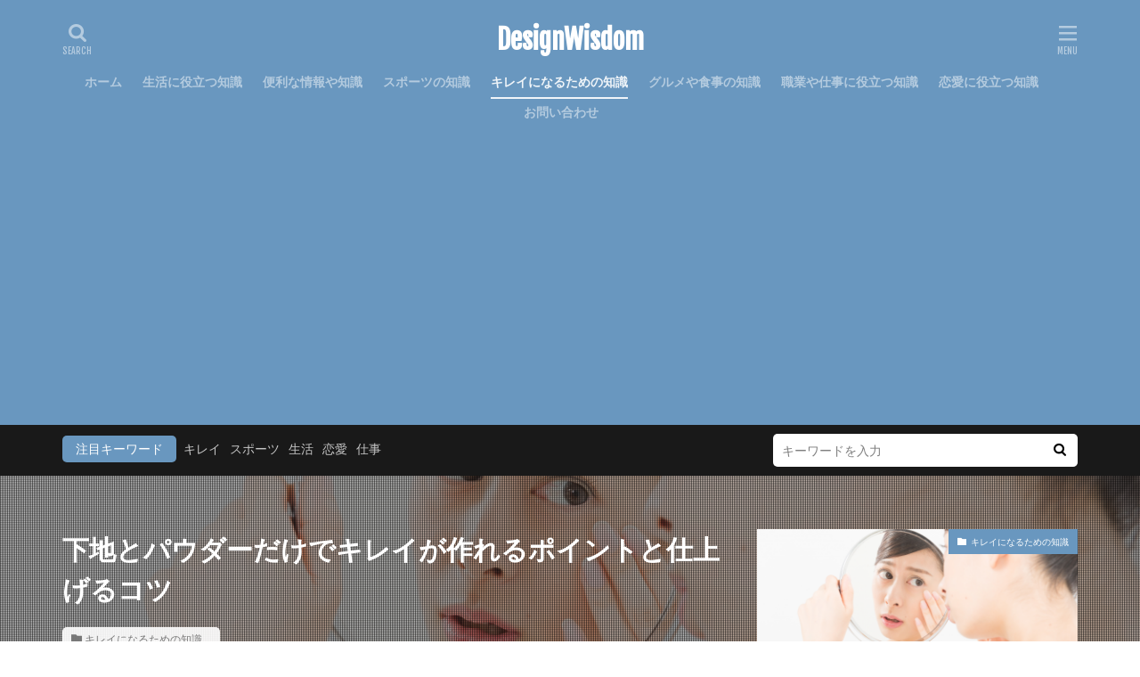

--- FILE ---
content_type: text/html; charset=UTF-8
request_url: https://design-wisdom.jp/e0703141989/
body_size: 27435
content:
<!DOCTYPE html>

<html dir="ltr" lang="ja"
	prefix="og: https://ogp.me/ns#"  prefix="og: http://ogp.me/ns#">
<head prefix="og: http://ogp.me/ns# fb: http://ogp.me/ns/fb# article: http://ogp.me/ns/article#">
<meta charset="UTF-8">
<title>下地とパウダーだけでキレイが作れるポイントと仕上げるコツ - DesignWisdom</title>

		<!-- All in One SEO 4.1.9.4 -->
		<meta name="description" content="メイクをするときには、化粧下地の上にファンデーションをのせるという人が多いかもしれません。 しかし、下地とパウダーだけでキレイな肌が完成するなんて知っていましたか？ では、下地にパウダーだけのノーファンデのメリットとはどんなこと？下地とフェイスパウダーだけでキレイに仕上げるにはどうすればいいの？ そこで、下地とパウダーだけでキレイが作れるポイントと仕上げるコツなどについてまとめてみました。" />
		<meta name="robots" content="max-image-preview:large" />
		<link rel="canonical" href="https://design-wisdom.jp/e0703141989/" />
		<meta property="og:locale" content="ja_JP" />
		<meta property="og:site_name" content="DesignWisdom - 知識を知恵にデザインする" />
		<meta property="og:type" content="article" />
		<meta property="og:title" content="下地とパウダーだけでキレイが作れるポイントと仕上げるコツ - DesignWisdom" />
		<meta property="og:description" content="メイクをするときには、化粧下地の上にファンデーションをのせるという人が多いかもしれません。 しかし、下地とパウダーだけでキレイな肌が完成するなんて知っていましたか？ では、下地にパウダーだけのノーファンデのメリットとはどんなこと？下地とフェイスパウダーだけでキレイに仕上げるにはどうすればいいの？ そこで、下地とパウダーだけでキレイが作れるポイントと仕上げるコツなどについてまとめてみました。" />
		<meta property="og:url" content="https://design-wisdom.jp/e0703141989/" />
		<meta property="article:published_time" content="2018-07-31T06:13:49+00:00" />
		<meta property="article:modified_time" content="2018-08-24T05:01:50+00:00" />
		<meta name="twitter:card" content="summary" />
		<meta name="twitter:title" content="下地とパウダーだけでキレイが作れるポイントと仕上げるコツ - DesignWisdom" />
		<meta name="twitter:description" content="メイクをするときには、化粧下地の上にファンデーションをのせるという人が多いかもしれません。 しかし、下地とパウダーだけでキレイな肌が完成するなんて知っていましたか？ では、下地にパウダーだけのノーファンデのメリットとはどんなこと？下地とフェイスパウダーだけでキレイに仕上げるにはどうすればいいの？ そこで、下地とパウダーだけでキレイが作れるポイントと仕上げるコツなどについてまとめてみました。" />
		<script type="application/ld+json" class="aioseo-schema">
			{"@context":"https:\/\/schema.org","@graph":[{"@type":"WebSite","@id":"https:\/\/design-wisdom.jp\/#website","url":"https:\/\/design-wisdom.jp\/","name":"DesignWisdom","description":"\u77e5\u8b58\u3092\u77e5\u6075\u306b\u30c7\u30b6\u30a4\u30f3\u3059\u308b","inLanguage":"ja","publisher":{"@id":"https:\/\/design-wisdom.jp\/#organization"}},{"@type":"Organization","@id":"https:\/\/design-wisdom.jp\/#organization","name":"DesignWisdom","url":"https:\/\/design-wisdom.jp\/"},{"@type":"BreadcrumbList","@id":"https:\/\/design-wisdom.jp\/e0703141989\/#breadcrumblist","itemListElement":[{"@type":"ListItem","@id":"https:\/\/design-wisdom.jp\/#listItem","position":1,"item":{"@type":"WebPage","@id":"https:\/\/design-wisdom.jp\/","name":"\u30db\u30fc\u30e0","description":"\u77e5\u8b58\u3092\u77e5\u6075\u306b\u30c7\u30b6\u30a4\u30f3\u3059\u308b","url":"https:\/\/design-wisdom.jp\/"},"nextItem":"https:\/\/design-wisdom.jp\/e0703141989\/#listItem"},{"@type":"ListItem","@id":"https:\/\/design-wisdom.jp\/e0703141989\/#listItem","position":2,"item":{"@type":"WebPage","@id":"https:\/\/design-wisdom.jp\/e0703141989\/","name":"\u4e0b\u5730\u3068\u30d1\u30a6\u30c0\u30fc\u3060\u3051\u3067\u30ad\u30ec\u30a4\u304c\u4f5c\u308c\u308b\u30dd\u30a4\u30f3\u30c8\u3068\u4ed5\u4e0a\u3052\u308b\u30b3\u30c4","description":"\u30e1\u30a4\u30af\u3092\u3059\u308b\u3068\u304d\u306b\u306f\u3001\u5316\u7ca7\u4e0b\u5730\u306e\u4e0a\u306b\u30d5\u30a1\u30f3\u30c7\u30fc\u30b7\u30e7\u30f3\u3092\u306e\u305b\u308b\u3068\u3044\u3046\u4eba\u304c\u591a\u3044\u304b\u3082\u3057\u308c\u307e\u305b\u3093\u3002 \u3057\u304b\u3057\u3001\u4e0b\u5730\u3068\u30d1\u30a6\u30c0\u30fc\u3060\u3051\u3067\u30ad\u30ec\u30a4\u306a\u808c\u304c\u5b8c\u6210\u3059\u308b\u306a\u3093\u3066\u77e5\u3063\u3066\u3044\u307e\u3057\u305f\u304b\uff1f \u3067\u306f\u3001\u4e0b\u5730\u306b\u30d1\u30a6\u30c0\u30fc\u3060\u3051\u306e\u30ce\u30fc\u30d5\u30a1\u30f3\u30c7\u306e\u30e1\u30ea\u30c3\u30c8\u3068\u306f\u3069\u3093\u306a\u3053\u3068\uff1f\u4e0b\u5730\u3068\u30d5\u30a7\u30a4\u30b9\u30d1\u30a6\u30c0\u30fc\u3060\u3051\u3067\u30ad\u30ec\u30a4\u306b\u4ed5\u4e0a\u3052\u308b\u306b\u306f\u3069\u3046\u3059\u308c\u3070\u3044\u3044\u306e\uff1f \u305d\u3053\u3067\u3001\u4e0b\u5730\u3068\u30d1\u30a6\u30c0\u30fc\u3060\u3051\u3067\u30ad\u30ec\u30a4\u304c\u4f5c\u308c\u308b\u30dd\u30a4\u30f3\u30c8\u3068\u4ed5\u4e0a\u3052\u308b\u30b3\u30c4\u306a\u3069\u306b\u3064\u3044\u3066\u307e\u3068\u3081\u3066\u307f\u307e\u3057\u305f\u3002","url":"https:\/\/design-wisdom.jp\/e0703141989\/"},"previousItem":"https:\/\/design-wisdom.jp\/#listItem"}]},{"@type":"Person","@id":"https:\/\/design-wisdom.jp\/author\/master_admin_0203\/#author","url":"https:\/\/design-wisdom.jp\/author\/master_admin_0203\/","name":"\u30b5\u30a4\u30c8\u7ba1\u7406\u8005","image":{"@type":"ImageObject","@id":"https:\/\/design-wisdom.jp\/e0703141989\/#authorImage","url":"https:\/\/secure.gravatar.com\/avatar\/17dce4c7c318b186bf5e7933fa8f9296?s=96&d=mm&r=g","width":96,"height":96,"caption":"\u30b5\u30a4\u30c8\u7ba1\u7406\u8005"}},{"@type":"WebPage","@id":"https:\/\/design-wisdom.jp\/e0703141989\/#webpage","url":"https:\/\/design-wisdom.jp\/e0703141989\/","name":"\u4e0b\u5730\u3068\u30d1\u30a6\u30c0\u30fc\u3060\u3051\u3067\u30ad\u30ec\u30a4\u304c\u4f5c\u308c\u308b\u30dd\u30a4\u30f3\u30c8\u3068\u4ed5\u4e0a\u3052\u308b\u30b3\u30c4 - DesignWisdom","description":"\u30e1\u30a4\u30af\u3092\u3059\u308b\u3068\u304d\u306b\u306f\u3001\u5316\u7ca7\u4e0b\u5730\u306e\u4e0a\u306b\u30d5\u30a1\u30f3\u30c7\u30fc\u30b7\u30e7\u30f3\u3092\u306e\u305b\u308b\u3068\u3044\u3046\u4eba\u304c\u591a\u3044\u304b\u3082\u3057\u308c\u307e\u305b\u3093\u3002 \u3057\u304b\u3057\u3001\u4e0b\u5730\u3068\u30d1\u30a6\u30c0\u30fc\u3060\u3051\u3067\u30ad\u30ec\u30a4\u306a\u808c\u304c\u5b8c\u6210\u3059\u308b\u306a\u3093\u3066\u77e5\u3063\u3066\u3044\u307e\u3057\u305f\u304b\uff1f \u3067\u306f\u3001\u4e0b\u5730\u306b\u30d1\u30a6\u30c0\u30fc\u3060\u3051\u306e\u30ce\u30fc\u30d5\u30a1\u30f3\u30c7\u306e\u30e1\u30ea\u30c3\u30c8\u3068\u306f\u3069\u3093\u306a\u3053\u3068\uff1f\u4e0b\u5730\u3068\u30d5\u30a7\u30a4\u30b9\u30d1\u30a6\u30c0\u30fc\u3060\u3051\u3067\u30ad\u30ec\u30a4\u306b\u4ed5\u4e0a\u3052\u308b\u306b\u306f\u3069\u3046\u3059\u308c\u3070\u3044\u3044\u306e\uff1f \u305d\u3053\u3067\u3001\u4e0b\u5730\u3068\u30d1\u30a6\u30c0\u30fc\u3060\u3051\u3067\u30ad\u30ec\u30a4\u304c\u4f5c\u308c\u308b\u30dd\u30a4\u30f3\u30c8\u3068\u4ed5\u4e0a\u3052\u308b\u30b3\u30c4\u306a\u3069\u306b\u3064\u3044\u3066\u307e\u3068\u3081\u3066\u307f\u307e\u3057\u305f\u3002","inLanguage":"ja","isPartOf":{"@id":"https:\/\/design-wisdom.jp\/#website"},"breadcrumb":{"@id":"https:\/\/design-wisdom.jp\/e0703141989\/#breadcrumblist"},"author":"https:\/\/design-wisdom.jp\/author\/master_admin_0203\/#author","creator":"https:\/\/design-wisdom.jp\/author\/master_admin_0203\/#author","image":{"@type":"ImageObject","@id":"https:\/\/design-wisdom.jp\/#mainImage","url":"https:\/\/i0.wp.com\/design-wisdom.jp\/wp-content\/uploads\/2018\/07\/31694b7c9d0cb9e8706ee5bb50096433_m.jpg?fit=1920%2C1281&ssl=1","width":1920,"height":1281},"primaryImageOfPage":{"@id":"https:\/\/design-wisdom.jp\/e0703141989\/#mainImage"},"datePublished":"2018-07-31T06:13:49+09:00","dateModified":"2018-08-24T05:01:50+09:00"},{"@type":"BlogPosting","@id":"https:\/\/design-wisdom.jp\/e0703141989\/#blogposting","name":"\u4e0b\u5730\u3068\u30d1\u30a6\u30c0\u30fc\u3060\u3051\u3067\u30ad\u30ec\u30a4\u304c\u4f5c\u308c\u308b\u30dd\u30a4\u30f3\u30c8\u3068\u4ed5\u4e0a\u3052\u308b\u30b3\u30c4 - DesignWisdom","description":"\u30e1\u30a4\u30af\u3092\u3059\u308b\u3068\u304d\u306b\u306f\u3001\u5316\u7ca7\u4e0b\u5730\u306e\u4e0a\u306b\u30d5\u30a1\u30f3\u30c7\u30fc\u30b7\u30e7\u30f3\u3092\u306e\u305b\u308b\u3068\u3044\u3046\u4eba\u304c\u591a\u3044\u304b\u3082\u3057\u308c\u307e\u305b\u3093\u3002 \u3057\u304b\u3057\u3001\u4e0b\u5730\u3068\u30d1\u30a6\u30c0\u30fc\u3060\u3051\u3067\u30ad\u30ec\u30a4\u306a\u808c\u304c\u5b8c\u6210\u3059\u308b\u306a\u3093\u3066\u77e5\u3063\u3066\u3044\u307e\u3057\u305f\u304b\uff1f \u3067\u306f\u3001\u4e0b\u5730\u306b\u30d1\u30a6\u30c0\u30fc\u3060\u3051\u306e\u30ce\u30fc\u30d5\u30a1\u30f3\u30c7\u306e\u30e1\u30ea\u30c3\u30c8\u3068\u306f\u3069\u3093\u306a\u3053\u3068\uff1f\u4e0b\u5730\u3068\u30d5\u30a7\u30a4\u30b9\u30d1\u30a6\u30c0\u30fc\u3060\u3051\u3067\u30ad\u30ec\u30a4\u306b\u4ed5\u4e0a\u3052\u308b\u306b\u306f\u3069\u3046\u3059\u308c\u3070\u3044\u3044\u306e\uff1f \u305d\u3053\u3067\u3001\u4e0b\u5730\u3068\u30d1\u30a6\u30c0\u30fc\u3060\u3051\u3067\u30ad\u30ec\u30a4\u304c\u4f5c\u308c\u308b\u30dd\u30a4\u30f3\u30c8\u3068\u4ed5\u4e0a\u3052\u308b\u30b3\u30c4\u306a\u3069\u306b\u3064\u3044\u3066\u307e\u3068\u3081\u3066\u307f\u307e\u3057\u305f\u3002","inLanguage":"ja","headline":"\u4e0b\u5730\u3068\u30d1\u30a6\u30c0\u30fc\u3060\u3051\u3067\u30ad\u30ec\u30a4\u304c\u4f5c\u308c\u308b\u30dd\u30a4\u30f3\u30c8\u3068\u4ed5\u4e0a\u3052\u308b\u30b3\u30c4","author":{"@id":"https:\/\/design-wisdom.jp\/author\/master_admin_0203\/#author"},"publisher":{"@id":"https:\/\/design-wisdom.jp\/#organization"},"datePublished":"2018-07-31T06:13:49+09:00","dateModified":"2018-08-24T05:01:50+09:00","articleSection":"\u30ad\u30ec\u30a4\u306b\u306a\u308b\u305f\u3081\u306e\u77e5\u8b58","mainEntityOfPage":{"@id":"https:\/\/design-wisdom.jp\/e0703141989\/#webpage"},"isPartOf":{"@id":"https:\/\/design-wisdom.jp\/e0703141989\/#webpage"},"image":{"@type":"ImageObject","@id":"https:\/\/design-wisdom.jp\/#articleImage","url":"https:\/\/i0.wp.com\/design-wisdom.jp\/wp-content\/uploads\/2018\/07\/31694b7c9d0cb9e8706ee5bb50096433_m.jpg?fit=1920%2C1281&ssl=1","width":1920,"height":1281}}]}
		</script>
		<!-- All in One SEO -->

<link rel='dns-prefetch' href='//secure.gravatar.com' />
<link rel='dns-prefetch' href='//v0.wordpress.com' />
<link rel='dns-prefetch' href='//i0.wp.com' />
<link rel='stylesheet' id='dashicons-css'  href='https://design-wisdom.jp/wp-includes/css/dashicons.min.css?ver=5.9.12' type='text/css' media='all' />
<link rel='stylesheet' id='thickbox-css'  href='https://design-wisdom.jp/wp-includes/js/thickbox/thickbox.css?ver=5.9.12' type='text/css' media='all' />
<link rel='stylesheet' id='wp-block-library-css'  href='https://design-wisdom.jp/wp-includes/css/dist/block-library/style.min.css?ver=5.9.12' type='text/css' media='all' />
<style id='wp-block-library-inline-css' type='text/css'>
.has-text-align-justify{text-align:justify;}
</style>
<link rel='stylesheet' id='mediaelement-css'  href='https://design-wisdom.jp/wp-includes/js/mediaelement/mediaelementplayer-legacy.min.css?ver=4.2.16' type='text/css' media='all' />
<link rel='stylesheet' id='wp-mediaelement-css'  href='https://design-wisdom.jp/wp-includes/js/mediaelement/wp-mediaelement.min.css?ver=5.9.12' type='text/css' media='all' />
<style id='global-styles-inline-css' type='text/css'>
body{--wp--preset--color--black: #000000;--wp--preset--color--cyan-bluish-gray: #abb8c3;--wp--preset--color--white: #ffffff;--wp--preset--color--pale-pink: #f78da7;--wp--preset--color--vivid-red: #cf2e2e;--wp--preset--color--luminous-vivid-orange: #ff6900;--wp--preset--color--luminous-vivid-amber: #fcb900;--wp--preset--color--light-green-cyan: #7bdcb5;--wp--preset--color--vivid-green-cyan: #00d084;--wp--preset--color--pale-cyan-blue: #8ed1fc;--wp--preset--color--vivid-cyan-blue: #0693e3;--wp--preset--color--vivid-purple: #9b51e0;--wp--preset--gradient--vivid-cyan-blue-to-vivid-purple: linear-gradient(135deg,rgba(6,147,227,1) 0%,rgb(155,81,224) 100%);--wp--preset--gradient--light-green-cyan-to-vivid-green-cyan: linear-gradient(135deg,rgb(122,220,180) 0%,rgb(0,208,130) 100%);--wp--preset--gradient--luminous-vivid-amber-to-luminous-vivid-orange: linear-gradient(135deg,rgba(252,185,0,1) 0%,rgba(255,105,0,1) 100%);--wp--preset--gradient--luminous-vivid-orange-to-vivid-red: linear-gradient(135deg,rgba(255,105,0,1) 0%,rgb(207,46,46) 100%);--wp--preset--gradient--very-light-gray-to-cyan-bluish-gray: linear-gradient(135deg,rgb(238,238,238) 0%,rgb(169,184,195) 100%);--wp--preset--gradient--cool-to-warm-spectrum: linear-gradient(135deg,rgb(74,234,220) 0%,rgb(151,120,209) 20%,rgb(207,42,186) 40%,rgb(238,44,130) 60%,rgb(251,105,98) 80%,rgb(254,248,76) 100%);--wp--preset--gradient--blush-light-purple: linear-gradient(135deg,rgb(255,206,236) 0%,rgb(152,150,240) 100%);--wp--preset--gradient--blush-bordeaux: linear-gradient(135deg,rgb(254,205,165) 0%,rgb(254,45,45) 50%,rgb(107,0,62) 100%);--wp--preset--gradient--luminous-dusk: linear-gradient(135deg,rgb(255,203,112) 0%,rgb(199,81,192) 50%,rgb(65,88,208) 100%);--wp--preset--gradient--pale-ocean: linear-gradient(135deg,rgb(255,245,203) 0%,rgb(182,227,212) 50%,rgb(51,167,181) 100%);--wp--preset--gradient--electric-grass: linear-gradient(135deg,rgb(202,248,128) 0%,rgb(113,206,126) 100%);--wp--preset--gradient--midnight: linear-gradient(135deg,rgb(2,3,129) 0%,rgb(40,116,252) 100%);--wp--preset--duotone--dark-grayscale: url('#wp-duotone-dark-grayscale');--wp--preset--duotone--grayscale: url('#wp-duotone-grayscale');--wp--preset--duotone--purple-yellow: url('#wp-duotone-purple-yellow');--wp--preset--duotone--blue-red: url('#wp-duotone-blue-red');--wp--preset--duotone--midnight: url('#wp-duotone-midnight');--wp--preset--duotone--magenta-yellow: url('#wp-duotone-magenta-yellow');--wp--preset--duotone--purple-green: url('#wp-duotone-purple-green');--wp--preset--duotone--blue-orange: url('#wp-duotone-blue-orange');--wp--preset--font-size--small: 13px;--wp--preset--font-size--medium: 20px;--wp--preset--font-size--large: 36px;--wp--preset--font-size--x-large: 42px;}.has-black-color{color: var(--wp--preset--color--black) !important;}.has-cyan-bluish-gray-color{color: var(--wp--preset--color--cyan-bluish-gray) !important;}.has-white-color{color: var(--wp--preset--color--white) !important;}.has-pale-pink-color{color: var(--wp--preset--color--pale-pink) !important;}.has-vivid-red-color{color: var(--wp--preset--color--vivid-red) !important;}.has-luminous-vivid-orange-color{color: var(--wp--preset--color--luminous-vivid-orange) !important;}.has-luminous-vivid-amber-color{color: var(--wp--preset--color--luminous-vivid-amber) !important;}.has-light-green-cyan-color{color: var(--wp--preset--color--light-green-cyan) !important;}.has-vivid-green-cyan-color{color: var(--wp--preset--color--vivid-green-cyan) !important;}.has-pale-cyan-blue-color{color: var(--wp--preset--color--pale-cyan-blue) !important;}.has-vivid-cyan-blue-color{color: var(--wp--preset--color--vivid-cyan-blue) !important;}.has-vivid-purple-color{color: var(--wp--preset--color--vivid-purple) !important;}.has-black-background-color{background-color: var(--wp--preset--color--black) !important;}.has-cyan-bluish-gray-background-color{background-color: var(--wp--preset--color--cyan-bluish-gray) !important;}.has-white-background-color{background-color: var(--wp--preset--color--white) !important;}.has-pale-pink-background-color{background-color: var(--wp--preset--color--pale-pink) !important;}.has-vivid-red-background-color{background-color: var(--wp--preset--color--vivid-red) !important;}.has-luminous-vivid-orange-background-color{background-color: var(--wp--preset--color--luminous-vivid-orange) !important;}.has-luminous-vivid-amber-background-color{background-color: var(--wp--preset--color--luminous-vivid-amber) !important;}.has-light-green-cyan-background-color{background-color: var(--wp--preset--color--light-green-cyan) !important;}.has-vivid-green-cyan-background-color{background-color: var(--wp--preset--color--vivid-green-cyan) !important;}.has-pale-cyan-blue-background-color{background-color: var(--wp--preset--color--pale-cyan-blue) !important;}.has-vivid-cyan-blue-background-color{background-color: var(--wp--preset--color--vivid-cyan-blue) !important;}.has-vivid-purple-background-color{background-color: var(--wp--preset--color--vivid-purple) !important;}.has-black-border-color{border-color: var(--wp--preset--color--black) !important;}.has-cyan-bluish-gray-border-color{border-color: var(--wp--preset--color--cyan-bluish-gray) !important;}.has-white-border-color{border-color: var(--wp--preset--color--white) !important;}.has-pale-pink-border-color{border-color: var(--wp--preset--color--pale-pink) !important;}.has-vivid-red-border-color{border-color: var(--wp--preset--color--vivid-red) !important;}.has-luminous-vivid-orange-border-color{border-color: var(--wp--preset--color--luminous-vivid-orange) !important;}.has-luminous-vivid-amber-border-color{border-color: var(--wp--preset--color--luminous-vivid-amber) !important;}.has-light-green-cyan-border-color{border-color: var(--wp--preset--color--light-green-cyan) !important;}.has-vivid-green-cyan-border-color{border-color: var(--wp--preset--color--vivid-green-cyan) !important;}.has-pale-cyan-blue-border-color{border-color: var(--wp--preset--color--pale-cyan-blue) !important;}.has-vivid-cyan-blue-border-color{border-color: var(--wp--preset--color--vivid-cyan-blue) !important;}.has-vivid-purple-border-color{border-color: var(--wp--preset--color--vivid-purple) !important;}.has-vivid-cyan-blue-to-vivid-purple-gradient-background{background: var(--wp--preset--gradient--vivid-cyan-blue-to-vivid-purple) !important;}.has-light-green-cyan-to-vivid-green-cyan-gradient-background{background: var(--wp--preset--gradient--light-green-cyan-to-vivid-green-cyan) !important;}.has-luminous-vivid-amber-to-luminous-vivid-orange-gradient-background{background: var(--wp--preset--gradient--luminous-vivid-amber-to-luminous-vivid-orange) !important;}.has-luminous-vivid-orange-to-vivid-red-gradient-background{background: var(--wp--preset--gradient--luminous-vivid-orange-to-vivid-red) !important;}.has-very-light-gray-to-cyan-bluish-gray-gradient-background{background: var(--wp--preset--gradient--very-light-gray-to-cyan-bluish-gray) !important;}.has-cool-to-warm-spectrum-gradient-background{background: var(--wp--preset--gradient--cool-to-warm-spectrum) !important;}.has-blush-light-purple-gradient-background{background: var(--wp--preset--gradient--blush-light-purple) !important;}.has-blush-bordeaux-gradient-background{background: var(--wp--preset--gradient--blush-bordeaux) !important;}.has-luminous-dusk-gradient-background{background: var(--wp--preset--gradient--luminous-dusk) !important;}.has-pale-ocean-gradient-background{background: var(--wp--preset--gradient--pale-ocean) !important;}.has-electric-grass-gradient-background{background: var(--wp--preset--gradient--electric-grass) !important;}.has-midnight-gradient-background{background: var(--wp--preset--gradient--midnight) !important;}.has-small-font-size{font-size: var(--wp--preset--font-size--small) !important;}.has-medium-font-size{font-size: var(--wp--preset--font-size--medium) !important;}.has-large-font-size{font-size: var(--wp--preset--font-size--large) !important;}.has-x-large-font-size{font-size: var(--wp--preset--font-size--x-large) !important;}
</style>
<link rel='stylesheet' id='contact-form-7-css'  href='https://design-wisdom.jp/wp-content/plugins/contact-form-7/includes/css/styles.css?ver=5.5.6' type='text/css' media='all' />
<link rel='stylesheet' id='jetpack_css-css'  href='https://design-wisdom.jp/wp-content/plugins/jetpack/css/jetpack.css?ver=10.7.2' type='text/css' media='all' />
<script src='https://design-wisdom.jp/wp-includes/js/jquery/jquery.min.js?ver=3.6.0' id='jquery-core-js'></script>
<script src='https://design-wisdom.jp/wp-includes/js/jquery/jquery-migrate.min.js?ver=3.3.2' id='jquery-migrate-js'></script>
<link rel="https://api.w.org/" href="https://design-wisdom.jp/wp-json/" /><link rel="alternate" type="application/json" href="https://design-wisdom.jp/wp-json/wp/v2/posts/120" /><link rel="alternate" type="application/json+oembed" href="https://design-wisdom.jp/wp-json/oembed/1.0/embed?url=https%3A%2F%2Fdesign-wisdom.jp%2Fe0703141989%2F" />
<link rel="alternate" type="text/xml+oembed" href="https://design-wisdom.jp/wp-json/oembed/1.0/embed?url=https%3A%2F%2Fdesign-wisdom.jp%2Fe0703141989%2F&#038;format=xml" />
<style type='text/css'>img#wpstats{display:none}</style>
	<link rel="stylesheet" href="https://design-wisdom.jp/wp-content/themes/the-thor/css/icon.min.css">
<link rel="stylesheet" href="https://fonts.googleapis.com/css?family=Lato:100,300,400,700,900">
<link rel="stylesheet" href="https://fonts.googleapis.com/css?family=Fjalla+One">
<link rel="stylesheet" href="https://fonts.googleapis.com/css?family=Noto+Sans+JP:100,200,300,400,500,600,700,800,900">
<link rel="stylesheet" href="https://design-wisdom.jp/wp-content/themes/the-thor/style.min.css">
<link rel="stylesheet" href="https://design-wisdom.jp/wp-content/themes/the-thor-child/style-user.css?1649057840">
<link rel="canonical" href="https://design-wisdom.jp/e0703141989/" />
<script src="https://ajax.googleapis.com/ajax/libs/jquery/1.12.4/jquery.min.js"></script>
<meta http-equiv="X-UA-Compatible" content="IE=edge">
<meta name="viewport" content="width=device-width, initial-scale=1, viewport-fit=cover"/>
<style>
.widget.widget_nav_menu ul.menu{border-color: rgba(105,151,191,0.15);}.widget.widget_nav_menu ul.menu li{border-color: rgba(105,151,191,0.75);}.widget.widget_nav_menu ul.menu .sub-menu li{border-color: rgba(105,151,191,0.15);}.widget.widget_nav_menu ul.menu .sub-menu li .sub-menu li:first-child{border-color: rgba(105,151,191,0.15);}.widget.widget_nav_menu ul.menu li a:hover{background-color: rgba(105,151,191,0.75);}.widget.widget_nav_menu ul.menu .current-menu-item > a{background-color: rgba(105,151,191,0.75);}.widget.widget_nav_menu ul.menu li .sub-menu li a:before {color:#6997bf;}.widget.widget_nav_menu ul.menu li a{background-color:#6997bf;}.widget.widget_nav_menu ul.menu .sub-menu a:hover{color:#6997bf;}.widget.widget_nav_menu ul.menu .sub-menu .current-menu-item a{color:#6997bf;}.widget.widget_categories ul{border-color: rgba(105,151,191,0.15);}.widget.widget_categories ul li{border-color: rgba(105,151,191,0.75);}.widget.widget_categories ul .children li{border-color: rgba(105,151,191,0.15);}.widget.widget_categories ul .children li .children li:first-child{border-color: rgba(105,151,191,0.15);}.widget.widget_categories ul li a:hover{background-color: rgba(105,151,191,0.75);}.widget.widget_categories ul .current-menu-item > a{background-color: rgba(105,151,191,0.75);}.widget.widget_categories ul li .children li a:before {color:#6997bf;}.widget.widget_categories ul li a{background-color:#6997bf;}.widget.widget_categories ul .children a:hover{color:#6997bf;}.widget.widget_categories ul .children .current-menu-item a{color:#6997bf;}.widgetSearch__input:hover{border-color:#6997bf;}.widgetCatTitle{background-color:#6997bf;}.widgetCatTitle__inner{background-color:#6997bf;}.widgetSearch__submit:hover{background-color:#6997bf;}.widgetProfile__sns{background-color:#6997bf;}.widget.widget_calendar .calendar_wrap tbody a:hover{background-color:#6997bf;}.widget ul li a:hover{color:#6997bf;}.widget.widget_rss .rsswidget:hover{color:#6997bf;}.widget.widget_tag_cloud a:hover{background-color:#6997bf;}.widget select:hover{border-color:#6997bf;}.widgetSearch__checkLabel:hover:after{border-color:#6997bf;}.widgetSearch__check:checked .widgetSearch__checkLabel:before, .widgetSearch__check:checked + .widgetSearch__checkLabel:before{border-color:#6997bf;}.widgetTab__item.current{border-top-color:#6997bf;}.widgetTab__item:hover{border-top-color:#6997bf;}.searchHead__title{background-color:#6997bf;}.searchHead__submit:hover{color:#6997bf;}.menuBtn__close:hover{color:#6997bf;}.menuBtn__link:hover{color:#6997bf;}@media only screen and (min-width: 992px){.menuBtn__link {background-color:#6997bf;}}.t-headerCenter .menuBtn__link:hover{color:#6997bf;}.searchBtn__close:hover{color:#6997bf;}.searchBtn__link:hover{color:#6997bf;}.breadcrumb__item a:hover{color:#6997bf;}.pager__item{color:#6997bf;}.pager__item:hover, .pager__item-current{background-color:#6997bf; color:#fff;}.page-numbers{color:#6997bf;}.page-numbers:hover, .page-numbers.current{background-color:#6997bf; color:#fff;}.pagePager__item{color:#6997bf;}.pagePager__item:hover, .pagePager__item-current{background-color:#6997bf; color:#fff;}.heading a:hover{color:#6997bf;}.eyecatch__cat{background-color:#6997bf;}.the__category{background-color:#6997bf;}.dateList__item a:hover{color:#6997bf;}.controllerFooter__item:last-child{background-color:#6997bf;}.controllerFooter__close{background-color:#6997bf;}.bottomFooter__topBtn{background-color:#6997bf;}.mask-color{background-color:#6997bf;}.mask-colorgray{background-color:#6997bf;}.pickup3__item{background-color:#6997bf;}.categoryBox__title{color:#6997bf;}.comments__list .comment-meta{background-color:#6997bf;}.comment-respond .submit{background-color:#6997bf;}.prevNext__pop{background-color:#6997bf;}.swiper-pagination-bullet-active{background-color:#6997bf;}.swiper-slider .swiper-button-next, .swiper-slider .swiper-container-rtl .swiper-button-prev, .swiper-slider .swiper-button-prev, .swiper-slider .swiper-container-rtl .swiper-button-next	{background-color:#6997bf;}.t-headerColor .l-header{background-color:#6997bf;}.t-headerColor .globalNavi::before{background: -webkit-gradient(linear,left top,right top,color-stop(0%,rgba(255,255,255,0)),color-stop(100%,#6997bf));}.t-headerColor .subNavi__link-pickup:hover{color:#6997bf;}.snsFooter{background-color:#6997bf}.widget-main .heading.heading-widget{background-color:#6997bf}.widget-main .heading.heading-widgetsimple{background-color:#6997bf}.widget-main .heading.heading-widgetsimplewide{background-color:#6997bf}.widget-main .heading.heading-widgetwide{background-color:#6997bf}.widget-main .heading.heading-widgetbottom:before{border-color:#6997bf}.widget-main .heading.heading-widgetborder{border-color:#6997bf}.widget-main .heading.heading-widgetborder::before,.widget-main .heading.heading-widgetborder::after{background-color:#6997bf}.widget-side .heading.heading-widget{background-color:#6997bf}.widget-side .heading.heading-widgetsimple{background-color:#6997bf}.widget-side .heading.heading-widgetsimplewide{background-color:#6997bf}.widget-side .heading.heading-widgetwide{background-color:#6997bf}.widget-side .heading.heading-widgetbottom:before{border-color:#6997bf}.widget-side .heading.heading-widgetborder{border-color:#6997bf}.widget-side .heading.heading-widgetborder::before,.widget-side .heading.heading-widgetborder::after{background-color:#6997bf}.widget-foot .heading.heading-widget{background-color:#6997bf}.widget-foot .heading.heading-widgetsimple{background-color:#6997bf}.widget-foot .heading.heading-widgetsimplewide{background-color:#6997bf}.widget-foot .heading.heading-widgetwide{background-color:#6997bf}.widget-foot .heading.heading-widgetbottom:before{border-color:#6997bf}.widget-foot .heading.heading-widgetborder{border-color:#6997bf}.widget-foot .heading.heading-widgetborder::before,.widget-foot .heading.heading-widgetborder::after{background-color:#6997bf}.widget-menu .heading.heading-widget{background-color:#6997bf}.widget-menu .heading.heading-widgetsimple{background-color:#6997bf}.widget-menu .heading.heading-widgetsimplewide{background-color:#6997bf}.widget-menu .heading.heading-widgetwide{background-color:#6997bf}.widget-menu .heading.heading-widgetbottom:before{border-color:#6997bf}.widget-menu .heading.heading-widgetborder{border-color:#6997bf}.widget-menu .heading.heading-widgetborder::before,.widget-menu .heading.heading-widgetborder::after{background-color:#6997bf}@media only screen and (min-width: 768px){.still {height: 500px;}}.rankingBox__bg{background-color:#6997bf}.the__ribbon{background-color:#6997bf}.the__ribbon:after{border-left-color:#6997bf; border-right-color:#6997bf}.eyecatch__link.eyecatch__link-mask:hover::after {background-color: rgba(232,232,232,0.5);}.eyecatch__link.eyecatch__link-maskzoom:hover::after {background-color: rgba(232,232,232,0.5);}.eyecatch__link.eyecatch__link-maskzoomrotate:hover::after {background-color: rgba(232,232,232,0.5);}.eyecatch__link.eyecatch__link-mask:hover::after{content: "記事を読む";}.eyecatch__link.eyecatch__link-maskzoom:hover::after{content: "記事を読む";}.eyecatch__link.eyecatch__link-maskzoomrotate:hover::after{content: "記事を読む";}.content .afTagBox__btnDetail{background-color:#6997bf;}.widget .widgetAfTag__btnDetail{background-color:#6997bf;}.content .afTagBox__btnAf{background-color:#6997bf;}.widget .widgetAfTag__btnAf{background-color:#6997bf;}.content a{color:#1e73be;}.phrase a{color:#1e73be;}.content .sitemap li a:hover{color:#1e73be;}.content h2 a:hover,.content h3 a:hover,.content h4 a:hover,.content h5 a:hover{color:#1e73be;}.content ul.menu li a:hover{color:#1e73be;}.content .es-LiconBox:before{background-color:#a83f3f;}.content .es-LiconCircle:before{background-color:#a83f3f;}.content .es-BTiconBox:before{background-color:#a83f3f;}.content .es-BTiconCircle:before{background-color:#a83f3f;}.content .es-BiconObi{border-color:#a83f3f;}.content .es-BiconCorner:before{background-color:#a83f3f;}.content .es-BiconCircle:before{background-color:#a83f3f;}.content .es-BmarkHatena::before{background-color:#005293;}.content .es-BmarkExcl::before{background-color:#b60105;}.content .es-BmarkQ::before{background-color:#005293;}.content .es-BmarkQ::after{border-top-color:#005293;}.content .es-BmarkA::before{color:#b60105;}.content .es-BsubTradi::before{color:#ffffff;background-color:#b60105;border-color:#b60105;}.btn__link-primary{color:#ffffff; background-color:#3f3f3f;}.content .btn__link-primary{color:#ffffff; background-color:#3f3f3f;}.searchBtn__contentInner .btn__link-search{color:#ffffff; background-color:#3f3f3f;}.btn__link-secondary{color:#ffffff; background-color:#3f3f3f;}.content .btn__link-secondary{color:#ffffff; background-color:#3f3f3f;}.btn__link-search{color:#ffffff; background-color:#3f3f3f;}.btn__link-normal{color:#3f3f3f;}.content .btn__link-normal{color:#3f3f3f;}.btn__link-normal:hover{background-color:#3f3f3f;}.content .btn__link-normal:hover{background-color:#3f3f3f;}.comments__list .comment-reply-link{color:#3f3f3f;}.comments__list .comment-reply-link:hover{background-color:#3f3f3f;}@media only screen and (min-width: 992px){.subNavi__link-pickup{color:#3f3f3f;}}@media only screen and (min-width: 992px){.subNavi__link-pickup:hover{background-color:#3f3f3f;}}.content h2{color:#191919}.content h3{color:#191919}.content h4{color:#191919}.content h5{color:#191919}.content ul > li::before{color:#a83f3f;}.content ul{color:#191919;}.content ol > li::before{color:#a83f3f; border-color:#a83f3f;}.content ol > li > ol > li::before{background-color:#a83f3f; border-color:#a83f3f;}.content ol > li > ol > li > ol > li::before{color:#a83f3f; border-color:#a83f3f;}.content ol{color:#191919;}.content .balloon .balloon__text{color:#191919; background-color:#f2f2f2;}.content .balloon .balloon__text-left:before{border-left-color:#f2f2f2;}.content .balloon .balloon__text-right:before{border-right-color:#f2f2f2;}.content .balloon-boder .balloon__text{color:#191919; background-color:#ffffff;  border-color:#d8d8d8;}.content .balloon-boder .balloon__text-left:before{border-left-color:#d8d8d8;}.content .balloon-boder .balloon__text-left:after{border-left-color:#ffffff;}.content .balloon-boder .balloon__text-right:before{border-right-color:#d8d8d8;}.content .balloon-boder .balloon__text-right:after{border-right-color:#ffffff;}.content blockquote{color:#191919; background-color:#f2f2f2;}.content blockquote::before{color:#d8d8d8;}.content table{color:#191919; border-top-color:#E5E5E5; border-left-color:#E5E5E5;}.content table th{background:#7f7f7f; color:#ffffff; ;border-right-color:#E5E5E5; border-bottom-color:#E5E5E5;}.content table td{background:#ffffff; ;border-right-color:#E5E5E5; border-bottom-color:#E5E5E5;}.content table tr:nth-child(odd) td{background-color:#f2f2f2;}
</style>
			<style type="text/css">
				/* If html does not have either class, do not show lazy loaded images. */
				html:not( .jetpack-lazy-images-js-enabled ):not( .js ) .jetpack-lazy-image {
					display: none;
				}
			</style>
			<script>
				document.documentElement.classList.add(
					'jetpack-lazy-images-js-enabled'
				);
			</script>
		<meta property="og:site_name" content="DesignWisdom" />
<meta property="og:type" content="article" />
<meta property="og:title" content="下地とパウダーだけでキレイが作れるポイントと仕上げるコツ" />
<meta property="og:description" content="メイクをするときには、化粧下地の上にファンデーションをのせるという人が多いかもしれません。

しかし、下地とパウダーだけでキレイな肌が完成するなんて知っていましたか？

では、下地にパウダーだけのノーファンデのメリットとはどんなこと" />
<meta property="og:url" content="https://design-wisdom.jp/e0703141989/" />
<meta property="og:image" content="https://i0.wp.com/design-wisdom.jp/wp-content/uploads/2018/07/31694b7c9d0cb9e8706ee5bb50096433_m.jpg?fit=768%2C512&ssl=1" />
<meta name="twitter:card" content="summary" />



<!--Adsens前画面-->
<script async src="https://pagead2.googlesyndication.com/pagead/js/adsbygoogle.js"></script>
<script>
     (adsbygoogle = window.adsbygoogle || []).push({
          google_ad_client: "ca-pub-8604636736706823",
          enable_page_level_ads: true
     });
</script>

</head>
<body class=" t-logoSp t-logoPc t-headerCenter t-headerColor" id="top">


  <!--l-header-->
  <header class="l-header">
    <div class="container container-header">

      <!--logo-->
			<p class="siteTitle">
				<a class="siteTitle__link" href="https://design-wisdom.jp">
											DesignWisdom					        </a>
      </p>      <!--/logo-->


      				<!--globalNavi-->
				<nav class="globalNavi">
					<div class="globalNavi__inner">
            <ul class="globalNavi__list"><li id="menu-item-2321" class="menu-item menu-item-type-custom menu-item-object-custom menu-item-home menu-item-2321"><a href="http://design-wisdom.jp/">ホーム</a></li>
<li id="menu-item-2335" class="menu-item menu-item-type-taxonomy menu-item-object-category menu-item-2335"><a href="https://design-wisdom.jp/category/seikatu/">生活に役立つ知識</a></li>
<li id="menu-item-2336" class="menu-item menu-item-type-taxonomy menu-item-object-category menu-item-2336"><a href="https://design-wisdom.jp/category/benri/">便利な情報や知識</a></li>
<li id="menu-item-2337" class="menu-item menu-item-type-taxonomy menu-item-object-category menu-item-2337"><a href="https://design-wisdom.jp/category/sports/">スポーツの知識</a></li>
<li id="menu-item-2338" class="menu-item menu-item-type-taxonomy menu-item-object-category current-post-ancestor current-menu-parent current-post-parent menu-item-2338"><a href="https://design-wisdom.jp/category/kirei/">キレイになるための知識</a></li>
<li id="menu-item-2339" class="menu-item menu-item-type-taxonomy menu-item-object-category menu-item-2339"><a href="https://design-wisdom.jp/category/syoku/">グルメや食事の知識</a></li>
<li id="menu-item-2340" class="menu-item menu-item-type-taxonomy menu-item-object-category menu-item-2340"><a href="https://design-wisdom.jp/category/job/">職業や仕事に役立つ知識</a></li>
<li id="menu-item-2341" class="menu-item menu-item-type-taxonomy menu-item-object-category menu-item-2341"><a href="https://design-wisdom.jp/category/renai/">恋愛に役立つ知識</a></li>
<li id="menu-item-2322" class="menu-item menu-item-type-post_type menu-item-object-page menu-item-2322"><a href="https://design-wisdom.jp/mail/">お問い合わせ</a></li>
</ul>					</div>
				</nav>
				<!--/globalNavi-->
			

							<!--subNavi-->
				<nav class="subNavi">
	        	        				</nav>
				<!--/subNavi-->
			

            <!--searchBtn-->
			<div class="searchBtn">
        <input class="searchBtn__checkbox" id="searchBtn-checkbox" type="checkbox">
        <label class="searchBtn__link searchBtn__link-text icon-search" for="searchBtn-checkbox"></label>
        <label class="searchBtn__unshown" for="searchBtn-checkbox"></label>

        <div class="searchBtn__content">
          <div class="searchBtn__scroll">
            <label class="searchBtn__close" for="searchBtn-checkbox"><i class="icon-close"></i>CLOSE</label>
            <div class="searchBtn__contentInner">
              <aside class="widget">
  <div class="widgetSearch">
    <form method="get" action="https://design-wisdom.jp" target="_top">
  <div class="widgetSearch__contents">
    <h3 class="heading heading-tertiary">キーワード</h3>
    <input class="widgetSearch__input widgetSearch__input-max" type="text" name="s" placeholder="キーワードを入力" value="">

        <ol class="widgetSearch__word">
            <li class="widgetSearch__wordItem"><a href="https://design-wisdom.jp?s=キレイ">キレイ</a></li>
	              <li class="widgetSearch__wordItem"><a href="https://design-wisdom.jp?s=スポーツ">スポーツ</a></li>
	              <li class="widgetSearch__wordItem"><a href="https://design-wisdom.jp?s=生活">生活</a></li>
	              <li class="widgetSearch__wordItem"><a href="https://design-wisdom.jp?s=恋愛">恋愛</a></li>
	              <li class="widgetSearch__wordItem"><a href="https://design-wisdom.jp?s=仕事">仕事</a></li>
	      </ol>
    
  </div>

  <div class="widgetSearch__contents">
    <h3 class="heading heading-tertiary">カテゴリー</h3>
	<select  name='cat' id='cat_696be517b56ec' class='widgetSearch__select' >
	<option value=''>カテゴリーを選択</option>
	<option class="level-0" value="3">職業や仕事に役立つ知識</option>
	<option class="level-0" value="4">恋愛に役立つ知識</option>
	<option class="level-0" value="5">生活に役立つ知識</option>
	<option class="level-0" value="6">便利な情報や知識</option>
	<option class="level-0" value="7">グルメや食事の知識</option>
	<option class="level-0" value="8">キレイになるための知識</option>
	<option class="level-0" value="9">スポーツの知識</option>
</select>
  </div>

  	<div class="widgetSearch__tag">
    <h3 class="heading heading-tertiary">タグ</h3>
    <label><input class="widgetSearch__check" type="checkbox" name="tag[]" value="100%e5%9d%87" /><span class="widgetSearch__checkLabel">100均</span></label><label><input class="widgetSearch__check" type="checkbox" name="tag[]" value="%e6%b1%82%e4%ba%ba" /><span class="widgetSearch__checkLabel">求人</span></label><label><input class="widgetSearch__check" type="checkbox" name="tag[]" value="%e6%99%82%e6%9c%9f" /><span class="widgetSearch__checkLabel">時期</span></label><label><input class="widgetSearch__check" type="checkbox" name="tag[]" value="%e6%9b%b8%e3%81%8d%e6%96%b9" /><span class="widgetSearch__checkLabel">書き方</span></label><label><input class="widgetSearch__check" type="checkbox" name="tag[]" value="%e6%9c%8d" /><span class="widgetSearch__checkLabel">服</span></label><label><input class="widgetSearch__check" type="checkbox" name="tag[]" value="%e6%9c%8d%e8%a3%85" /><span class="widgetSearch__checkLabel">服装</span></label><label><input class="widgetSearch__check" type="checkbox" name="tag[]" value="%e6%a3%92%e9%87%9d" /><span class="widgetSearch__checkLabel">棒針</span></label><label><input class="widgetSearch__check" type="checkbox" name="tag[]" value="%e6%ac%a0%e5%b8%ad%e5%b1%8a" /><span class="widgetSearch__checkLabel">欠席届</span></label><label><input class="widgetSearch__check" type="checkbox" name="tag[]" value="%e6%ad%a3%e6%9c%88" /><span class="widgetSearch__checkLabel">正月</span></label><label><input class="widgetSearch__check" type="checkbox" name="tag[]" value="%e6%b0%97%e6%8c%81%e3%81%a1" /><span class="widgetSearch__checkLabel">気持ち</span></label><label><input class="widgetSearch__check" type="checkbox" name="tag[]" value="%e6%b3%a8%e6%84%8f%e7%82%b9" /><span class="widgetSearch__checkLabel">注意点</span></label><label><input class="widgetSearch__check" type="checkbox" name="tag[]" value="%e6%97%a5%e6%9c%ac" /><span class="widgetSearch__checkLabel">日本</span></label><label><input class="widgetSearch__check" type="checkbox" name="tag[]" value="%e6%b4%97%e6%bf%af" /><span class="widgetSearch__checkLabel">洗濯</span></label><label><input class="widgetSearch__check" type="checkbox" name="tag[]" value="%e6%b4%97%e6%bf%af%e7%b3%8a" /><span class="widgetSearch__checkLabel">洗濯糊</span></label><label><input class="widgetSearch__check" type="checkbox" name="tag[]" value="%e6%b5%b7%e5%a4%96" /><span class="widgetSearch__checkLabel">海外</span></label><label><input class="widgetSearch__check" type="checkbox" name="tag[]" value="%e6%b6%88%e3%81%88%e3%81%9f" /><span class="widgetSearch__checkLabel">消えた</span></label><label><input class="widgetSearch__check" type="checkbox" name="tag[]" value="%e6%b9%af%e3%81%9f%e3%82%93%e3%81%bd" /><span class="widgetSearch__checkLabel">湯たんぽ</span></label><label><input class="widgetSearch__check" type="checkbox" name="tag[]" value="%e6%ba%96%e5%82%99" /><span class="widgetSearch__checkLabel">準備</span></label><label><input class="widgetSearch__check" type="checkbox" name="tag[]" value="%e6%bc%94%e5%a5%8f%e4%bc%9a" /><span class="widgetSearch__checkLabel">演奏会</span></label><label><input class="widgetSearch__check" type="checkbox" name="tag[]" value="%e7%84%a6%e3%81%92%e4%bb%98%e3%81%8d" /><span class="widgetSearch__checkLabel">焦げ付き</span></label><label><input class="widgetSearch__check" type="checkbox" name="tag[]" value="%e6%97%a6%e9%82%a3" /><span class="widgetSearch__checkLabel">旦那</span></label><label><input class="widgetSearch__check" type="checkbox" name="tag[]" value="%e6%97%85%e8%a1%8c" /><span class="widgetSearch__checkLabel">旅行</span></label><label><input class="widgetSearch__check" type="checkbox" name="tag[]" value="%e7%8a%ac" /><span class="widgetSearch__checkLabel">犬</span></label><label><input class="widgetSearch__check" type="checkbox" name="tag[]" value="%e6%80%aa%e6%88%91" /><span class="widgetSearch__checkLabel">怪我</span></label><label><input class="widgetSearch__check" type="checkbox" name="tag[]" value="%e5%af%be%e5%87%a6%e6%b3%95" /><span class="widgetSearch__checkLabel">対処法</span></label><label><input class="widgetSearch__check" type="checkbox" name="tag[]" value="%e5%af%be%e7%ad%96" /><span class="widgetSearch__checkLabel">対策</span></label><label><input class="widgetSearch__check" type="checkbox" name="tag[]" value="%e5%b0%8f%e5%ad%a6%e6%a0%a1" /><span class="widgetSearch__checkLabel">小学校</span></label><label><input class="widgetSearch__check" type="checkbox" name="tag[]" value="%e5%b8%83" /><span class="widgetSearch__checkLabel">布</span></label><label><input class="widgetSearch__check" type="checkbox" name="tag[]" value="%e5%b8%b0%e7%9c%81" /><span class="widgetSearch__checkLabel">帰省</span></label><label><input class="widgetSearch__check" type="checkbox" name="tag[]" value="%e5%b9%bc%e7%a8%9a%e5%9c%92" /><span class="widgetSearch__checkLabel">幼稚園</span></label><label><input class="widgetSearch__check" type="checkbox" name="tag[]" value="%e5%bf%83%e7%90%86" /><span class="widgetSearch__checkLabel">心理</span></label><label><input class="widgetSearch__check" type="checkbox" name="tag[]" value="%e5%bf%9c%e6%80%a5%e5%87%a6%e7%bd%ae" /><span class="widgetSearch__checkLabel">応急処置</span></label><label><input class="widgetSearch__check" type="checkbox" name="tag[]" value="%e6%82%a9%e3%81%bf" /><span class="widgetSearch__checkLabel">悩み</span></label><label><input class="widgetSearch__check" type="checkbox" name="tag[]" value="%e6%96%b9%e6%b3%95" /><span class="widgetSearch__checkLabel">方法</span></label><label><input class="widgetSearch__check" type="checkbox" name="tag[]" value="%e6%84%8f%e5%91%b3" /><span class="widgetSearch__checkLabel">意味</span></label><label><input class="widgetSearch__check" type="checkbox" name="tag[]" value="%e6%84%9f%e8%ac%9d" /><span class="widgetSearch__checkLabel">感謝</span></label><label><input class="widgetSearch__check" type="checkbox" name="tag[]" value="%e6%89%8b%e4%bd%9c%e3%82%8a" /><span class="widgetSearch__checkLabel">手作り</span></label><label><input class="widgetSearch__check" type="checkbox" name="tag[]" value="%e6%89%8b%e7%b4%99" /><span class="widgetSearch__checkLabel">手紙</span></label><label><input class="widgetSearch__check" type="checkbox" name="tag[]" value="%e6%8a%98%e3%82%8a%e6%96%b9" /><span class="widgetSearch__checkLabel">折り方</span></label><label><input class="widgetSearch__check" type="checkbox" name="tag[]" value="%e6%8c%81%e3%81%a1%e5%b8%b0%e3%82%8a" /><span class="widgetSearch__checkLabel">持ち帰り</span></label><label><input class="widgetSearch__check" type="checkbox" name="tag[]" value="%e6%8c%87" /><span class="widgetSearch__checkLabel">指</span></label><label><input class="widgetSearch__check" type="checkbox" name="tag[]" value="%e6%96%87%e9%b3%a5" /><span class="widgetSearch__checkLabel">文鳥</span></label><label><input class="widgetSearch__check" type="checkbox" name="tag[]" value="%e6%96%99%e7%90%86" /><span class="widgetSearch__checkLabel">料理</span></label><label><input class="widgetSearch__check" type="checkbox" name="tag[]" value="%e7%89%b9%e5%be%b4" /><span class="widgetSearch__checkLabel">特徴</span></label><label><input class="widgetSearch__check" type="checkbox" name="tag[]" value="%e7%8c%ab" /><span class="widgetSearch__checkLabel">猫</span></label><label><input class="widgetSearch__check" type="checkbox" name="tag[]" value="%e5%af%9d%e3%82%8b%e5%89%8d" /><span class="widgetSearch__checkLabel">寝る前</span></label><label><input class="widgetSearch__check" type="checkbox" name="tag[]" value="%e9%9f%93%e5%9b%bd" /><span class="widgetSearch__checkLabel">韓国</span></label><label><input class="widgetSearch__check" type="checkbox" name="tag[]" value="%e8%b5%a4%e3%81%a1%e3%82%83%e3%82%93" /><span class="widgetSearch__checkLabel">赤ちゃん</span></label><label><input class="widgetSearch__check" type="checkbox" name="tag[]" value="%e9%80%a3%e7%b5%a1" /><span class="widgetSearch__checkLabel">連絡</span></label><label><input class="widgetSearch__check" type="checkbox" name="tag[]" value="%e9%81%b8%e3%81%b3%e6%96%b9" /><span class="widgetSearch__checkLabel">選び方</span></label><label><input class="widgetSearch__check" type="checkbox" name="tag[]" value="%e9%83%a8%e5%b1%8b%e5%88%a5" /><span class="widgetSearch__checkLabel">部屋別</span></label><label><input class="widgetSearch__check" type="checkbox" name="tag[]" value="%e9%87%8d%e6%9b%b9" /><span class="widgetSearch__checkLabel">重曹</span></label><label><input class="widgetSearch__check" type="checkbox" name="tag[]" value="%e9%8d%8b" /><span class="widgetSearch__checkLabel">鍋</span></label><label><input class="widgetSearch__check" type="checkbox" name="tag[]" value="%e9%9b%a2%e5%a9%9a" /><span class="widgetSearch__checkLabel">離婚</span></label><label><input class="widgetSearch__check" type="checkbox" name="tag[]" value="%e9%9b%bb%e5%ad%90%e3%83%ac%e3%83%b3%e3%82%b8" /><span class="widgetSearch__checkLabel">電子レンジ</span></label><label><input class="widgetSearch__check" type="checkbox" name="tag[]" value="%e9%9f%b3" /><span class="widgetSearch__checkLabel">音</span></label><label><input class="widgetSearch__check" type="checkbox" name="tag[]" value="%e8%b2%bb%e7%94%a8" /><span class="widgetSearch__checkLabel">費用</span></label><label><input class="widgetSearch__check" type="checkbox" name="tag[]" value="%e9%a2%a8%e8%88%b9" /><span class="widgetSearch__checkLabel">風船</span></label><label><input class="widgetSearch__check" type="checkbox" name="tag[]" value="%e9%a3%9f%e4%ba%8b" /><span class="widgetSearch__checkLabel">食事</span></label><label><input class="widgetSearch__check" type="checkbox" name="tag[]" value="%e9%ab%98%e5%ad%a6%e5%b9%b4" /><span class="widgetSearch__checkLabel">高学年</span></label><label><input class="widgetSearch__check" type="checkbox" name="tag[]" value="%e9%ab%aa" /><span class="widgetSearch__checkLabel">髪</span></label><label><input class="widgetSearch__check" type="checkbox" name="tag[]" value="%e9%ab%aa%e5%9e%8b" /><span class="widgetSearch__checkLabel">髪型</span></label><label><input class="widgetSearch__check" type="checkbox" name="tag[]" value="%e9%ad%85%e5%8a%9b" /><span class="widgetSearch__checkLabel">魅力</span></label><label><input class="widgetSearch__check" type="checkbox" name="tag[]" value="%e9%b3%b4%e3%81%8d%e5%a3%b0" /><span class="widgetSearch__checkLabel">鳴き声</span></label><label><input class="widgetSearch__check" type="checkbox" name="tag[]" value="%e9%b3%b4%e3%82%89%e3%81%99" /><span class="widgetSearch__checkLabel">鳴らす</span></label><label><input class="widgetSearch__check" type="checkbox" name="tag[]" value="%e8%b3%87%e6%a0%bc" /><span class="widgetSearch__checkLabel">資格</span></label><label><input class="widgetSearch__check" type="checkbox" name="tag[]" value="%e8%aa%bf%e3%81%b9%e6%96%b9" /><span class="widgetSearch__checkLabel">調べ方</span></label><label><input class="widgetSearch__check" type="checkbox" name="tag[]" value="%e7%90%86%e7%94%b1" /><span class="widgetSearch__checkLabel">理由</span></label><label><input class="widgetSearch__check" type="checkbox" name="tag[]" value="%e7%a9%ba%e8%85%b9" /><span class="widgetSearch__checkLabel">空腹</span></label><label><input class="widgetSearch__check" type="checkbox" name="tag[]" value="%e7%94%b7" /><span class="widgetSearch__checkLabel">男</span></label><label><input class="widgetSearch__check" type="checkbox" name="tag[]" value="%e7%94%b7%e5%8f%8b%e9%81%94" /><span class="widgetSearch__checkLabel">男友達</span></label><label><input class="widgetSearch__check" type="checkbox" name="tag[]" value="%e7%99%ba%e8%a1%a8%e4%bc%9a" /><span class="widgetSearch__checkLabel">発表会</span></label><label><input class="widgetSearch__check" type="checkbox" name="tag[]" value="%e7%9b%b8%e5%a0%b4" /><span class="widgetSearch__checkLabel">相場</span></label><label><input class="widgetSearch__check" type="checkbox" name="tag[]" value="%e7%a0%b4%e3%82%8c%e3%82%8b" /><span class="widgetSearch__checkLabel">破れる</span></label><label><input class="widgetSearch__check" type="checkbox" name="tag[]" value="%e7%a4%be%e4%bc%9a%e4%ba%ba" /><span class="widgetSearch__checkLabel">社会人</span></label><label><input class="widgetSearch__check" type="checkbox" name="tag[]" value="%e7%a7%81%e7%94%a8" /><span class="widgetSearch__checkLabel">私用</span></label><label><input class="widgetSearch__check" type="checkbox" name="tag[]" value="%e7%a9%b4" /><span class="widgetSearch__checkLabel">穴</span></label><label><input class="widgetSearch__check" type="checkbox" name="tag[]" value="%e7%b0%a1%e5%8d%98" /><span class="widgetSearch__checkLabel">簡単</span></label><label><input class="widgetSearch__check" type="checkbox" name="tag[]" value="%e8%a9%a9" /><span class="widgetSearch__checkLabel">詩</span></label><label><input class="widgetSearch__check" type="checkbox" name="tag[]" value="%e7%b5%90%e5%a9%9a" /><span class="widgetSearch__checkLabel">結婚</span></label><label><input class="widgetSearch__check" type="checkbox" name="tag[]" value="%e7%b5%90%e5%a9%9a%e5%bc%8f" /><span class="widgetSearch__checkLabel">結婚式</span></label><label><input class="widgetSearch__check" type="checkbox" name="tag[]" value="%e7%b5%b5%e3%82%92%e6%8f%8f%e3%81%8f" /><span class="widgetSearch__checkLabel">絵を描く</span></label><label><input class="widgetSearch__check" type="checkbox" name="tag[]" value="%e7%b7%a8%e3%81%bf%e7%89%a9" /><span class="widgetSearch__checkLabel">編み物</span></label><label><input class="widgetSearch__check" type="checkbox" name="tag[]" value="%e7%b7%b4%e7%bf%92" /><span class="widgetSearch__checkLabel">練習</span></label><label><input class="widgetSearch__check" type="checkbox" name="tag[]" value="%e7%be%a9%e5%ae%9f%e5%ae%b6" /><span class="widgetSearch__checkLabel">義実家</span></label><label><input class="widgetSearch__check" type="checkbox" name="tag[]" value="%e8%8a%b1%e3%81%8b%e3%82%93%e3%82%80%e3%82%8a" /><span class="widgetSearch__checkLabel">花かんむり</span></label><label><input class="widgetSearch__check" type="checkbox" name="tag[]" value="%e8%a3%8f%e6%8a%80" /><span class="widgetSearch__checkLabel">裏技</span></label><label><input class="widgetSearch__check" type="checkbox" name="tag[]" value="%e8%a6%aa" /><span class="widgetSearch__checkLabel">親</span></label><label><input class="widgetSearch__check" type="checkbox" name="tag[]" value="%e5%af%be%e5%87%a6" /><span class="widgetSearch__checkLabel">対処</span></label><label><input class="widgetSearch__check" type="checkbox" name="tag[]" value="%e5%ad%90%e7%8a%ac" /><span class="widgetSearch__checkLabel">子犬</span></label><label><input class="widgetSearch__check" type="checkbox" name="tag[]" value="2%e6%ad%b3" /><span class="widgetSearch__checkLabel">2歳</span></label><label><input class="widgetSearch__check" type="checkbox" name="tag[]" value="%e3%83%81%e3%83%bc%e3%82%ba" /><span class="widgetSearch__checkLabel">チーズ</span></label><label><input class="widgetSearch__check" type="checkbox" name="tag[]" value="%e3%82%b3%e3%83%bc%e3%82%b9" /><span class="widgetSearch__checkLabel">コース</span></label><label><input class="widgetSearch__check" type="checkbox" name="tag[]" value="%e3%82%b7%e3%83%bc%e3%83%ab" /><span class="widgetSearch__checkLabel">シール</span></label><label><input class="widgetSearch__check" type="checkbox" name="tag[]" value="%e3%82%b9%e3%83%81%e3%83%bc%e3%83%a0" /><span class="widgetSearch__checkLabel">スチーム</span></label><label><input class="widgetSearch__check" type="checkbox" name="tag[]" value="%e3%82%b9%e3%83%88%e3%83%83%e3%82%ad%e3%83%b3%e3%82%b0" /><span class="widgetSearch__checkLabel">ストッキング</span></label><label><input class="widgetSearch__check" type="checkbox" name="tag[]" value="%e3%82%b9%e3%83%97%e3%83%ac%e3%83%bc" /><span class="widgetSearch__checkLabel">スプレー</span></label><label><input class="widgetSearch__check" type="checkbox" name="tag[]" value="%e3%82%b9%e3%83%a9%e3%82%a4%e3%83%a0" /><span class="widgetSearch__checkLabel">スライム</span></label><label><input class="widgetSearch__check" type="checkbox" name="tag[]" value="%e3%82%bb%e3%82%ad%e3%82%bb%e3%82%a4%e3%82%a4%e3%83%b3%e3%82%b3" /><span class="widgetSearch__checkLabel">セキセイインコ</span></label><label><input class="widgetSearch__check" type="checkbox" name="tag[]" value="%e3%82%bf%e3%83%92%e3%83%81" /><span class="widgetSearch__checkLabel">タヒチ</span></label><label><input class="widgetSearch__check" type="checkbox" name="tag[]" value="%e3%83%88%e3%82%a4%e3%83%ac%e3%83%88%e3%83%ac%e3%83%bc%e3%83%8b%e3%83%b3%e3%82%b0" /><span class="widgetSearch__checkLabel">トイレトレーニング</span></label><label><input class="widgetSearch__check" type="checkbox" name="tag[]" value="%e3%82%af%e3%83%ab%e3%83%ab" /><span class="widgetSearch__checkLabel">クルル</span></label><label><input class="widgetSearch__check" type="checkbox" name="tag[]" value="%e3%83%8a%e3%83%97%e3%82%ad%e3%83%b3" /><span class="widgetSearch__checkLabel">ナプキン</span></label><label><input class="widgetSearch__check" type="checkbox" name="tag[]" value="%e3%83%8f%e3%83%a0%e3%82%b9%e3%82%bf%e3%83%bc" /><span class="widgetSearch__checkLabel">ハムスター</span></label><label><input class="widgetSearch__check" type="checkbox" name="tag[]" value="%e3%83%8f%e3%83%ad%e3%83%af" /><span class="widgetSearch__checkLabel">ハロワ</span></label><label><input class="widgetSearch__check" type="checkbox" name="tag[]" value="%e3%83%8f%e3%83%ad%e3%83%bc%e3%83%af%e3%83%bc%e3%82%af" /><span class="widgetSearch__checkLabel">ハローワーク</span></label><label><input class="widgetSearch__check" type="checkbox" name="tag[]" value="%e3%83%8f%e3%83%b3%e3%82%ab%e3%83%81" /><span class="widgetSearch__checkLabel">ハンカチ</span></label><label><input class="widgetSearch__check" type="checkbox" name="tag[]" value="%e3%83%8f%e3%83%b3%e3%83%89%e3%83%a1%e3%82%a4%e3%83%89" /><span class="widgetSearch__checkLabel">ハンドメイド</span></label><label><input class="widgetSearch__check" type="checkbox" name="tag[]" value="%e3%83%90%e3%83%aa%e3%82%ab%e3%83%b3" /><span class="widgetSearch__checkLabel">バリカン</span></label><label><input class="widgetSearch__check" type="checkbox" name="tag[]" value="%e3%83%91%e3%83%bc%e3%83%9e" /><span class="widgetSearch__checkLabel">パーマ</span></label><label><input class="widgetSearch__check" type="checkbox" name="tag[]" value="%e3%82%b3%e3%83%84" /><span class="widgetSearch__checkLabel">コツ</span></label><label><input class="widgetSearch__check" type="checkbox" name="tag[]" value="%e3%82%ad%e3%83%83%e3%83%81%e3%83%b3" /><span class="widgetSearch__checkLabel">キッチン</span></label><label><input class="widgetSearch__check" type="checkbox" name="tag[]" value="%e3%83%95%e3%82%a7%e3%83%ab%e3%83%88" /><span class="widgetSearch__checkLabel">フェルト</span></label><label><input class="widgetSearch__check" type="checkbox" name="tag[]" value="%e3%82%a2%e3%82%a4%e3%83%87%e3%82%a2" /><span class="widgetSearch__checkLabel">アイデア</span></label><label><input class="widgetSearch__check" type="checkbox" name="tag[]" value="diy" /><span class="widgetSearch__checkLabel">DIY</span></label><label><input class="widgetSearch__check" type="checkbox" name="tag[]" value="%e3%81%8a%e3%81%99%e3%81%99%e3%82%81" /><span class="widgetSearch__checkLabel">おすすめ</span></label><label><input class="widgetSearch__check" type="checkbox" name="tag[]" value="%e3%81%8a%e7%a5%9d%e3%81%84" /><span class="widgetSearch__checkLabel">お祝い</span></label><label><input class="widgetSearch__check" type="checkbox" name="tag[]" value="%e3%81%8f%e3%81%a1%e3%81%b0%e3%81%97" /><span class="widgetSearch__checkLabel">くちばし</span></label><label><input class="widgetSearch__check" type="checkbox" name="tag[]" value="%e3%81%97%e3%81%a4%e3%81%91" /><span class="widgetSearch__checkLabel">しつけ</span></label><label><input class="widgetSearch__check" type="checkbox" name="tag[]" value="%e3%81%af%e3%81%ad%e3%82%8b" /><span class="widgetSearch__checkLabel">はねる</span></label><label><input class="widgetSearch__check" type="checkbox" name="tag[]" value="%e3%82%8f%e3%81%8c%e3%81%be%e3%81%be" /><span class="widgetSearch__checkLabel">わがまま</span></label><label><input class="widgetSearch__check" type="checkbox" name="tag[]" value="%e3%82%a2%e3%82%a4%e3%83%86%e3%83%a0" /><span class="widgetSearch__checkLabel">アイテム</span></label><label><input class="widgetSearch__check" type="checkbox" name="tag[]" value="%e3%82%a2%e3%82%a4%e3%83%87%e3%82%a3%e3%82%a2" /><span class="widgetSearch__checkLabel">アイディア</span></label><label><input class="widgetSearch__check" type="checkbox" name="tag[]" value="%e3%82%ac%e3%83%bc%e3%83%a9%e3%83%b3%e3%83%89" /><span class="widgetSearch__checkLabel">ガーランド</span></label><label><input class="widgetSearch__check" type="checkbox" name="tag[]" value="%e3%82%a2%e3%82%a4%e3%83%ad%e3%83%b3" /><span class="widgetSearch__checkLabel">アイロン</span></label><label><input class="widgetSearch__check" type="checkbox" name="tag[]" value="%e3%82%a2%e3%82%af%e3%83%aa%e3%83%ab%e7%b5%b5%e3%81%ae%e5%85%b7" /><span class="widgetSearch__checkLabel">アクリル絵の具</span></label><label><input class="widgetSearch__check" type="checkbox" name="tag[]" value="%e3%82%a2%e3%83%83%e3%83%97%e3%82%b9%e3%82%bf%e3%82%a4%e3%83%ab" /><span class="widgetSearch__checkLabel">アップスタイル</span></label><label><input class="widgetSearch__check" type="checkbox" name="tag[]" value="%e3%82%a2%e3%83%ab%e3%83%90%e3%83%a0" /><span class="widgetSearch__checkLabel">アルバム</span></label><label><input class="widgetSearch__check" type="checkbox" name="tag[]" value="%e3%82%a2%e3%83%ac%e3%83%b3%e3%82%b8" /><span class="widgetSearch__checkLabel">アレンジ</span></label><label><input class="widgetSearch__check" type="checkbox" name="tag[]" value="%e3%82%a2%e3%83%ad%e3%83%9e" /><span class="widgetSearch__checkLabel">アロマ</span></label><label><input class="widgetSearch__check" type="checkbox" name="tag[]" value="%e3%82%a6%e3%82%a7%e3%83%ab%e3%82%ab%e3%83%a0%e3%83%9c%e3%83%bc%e3%83%89" /><span class="widgetSearch__checkLabel">ウェルカムボード</span></label><label><input class="widgetSearch__check" type="checkbox" name="tag[]" value="%e3%82%aa%e3%83%bc%e3%83%96%e3%83%b3%e6%a9%9f%e8%83%bd" /><span class="widgetSearch__checkLabel">オーブン機能</span></label><label><input class="widgetSearch__check" type="checkbox" name="tag[]" value="%e3%82%ab%e3%83%ad%e3%83%aa%e3%83%bc" /><span class="widgetSearch__checkLabel">カロリー</span></label><label><input class="widgetSearch__check" type="checkbox" name="tag[]" value="%e3%83%94%e3%82%a2%e3%83%8e" /><span class="widgetSearch__checkLabel">ピアノ</span></label><label><input class="widgetSearch__check" type="checkbox" name="tag[]" value="%e3%83%95%e3%83%a9%e3%83%80%e3%83%b3%e3%82%b9" /><span class="widgetSearch__checkLabel">フラダンス</span></label><label><input class="widgetSearch__check" type="checkbox" name="tag[]" value="%e5%ad%90%e4%be%9b" /><span class="widgetSearch__checkLabel">子供</span></label><label><input class="widgetSearch__check" type="checkbox" name="tag[]" value="%e5%8d%92%e6%a5%ad%e5%bc%8f" /><span class="widgetSearch__checkLabel">卒業式</span></label><label><input class="widgetSearch__check" type="checkbox" name="tag[]" value="%e4%bf%9d%e6%b8%a9" /><span class="widgetSearch__checkLabel">保温</span></label><label><input class="widgetSearch__check" type="checkbox" name="tag[]" value="%e5%85%8d%e8%a8%b1" /><span class="widgetSearch__checkLabel">免許</span></label><label><input class="widgetSearch__check" type="checkbox" name="tag[]" value="%e5%85%b1%e5%83%8d%e3%81%8d" /><span class="widgetSearch__checkLabel">共働き</span></label><label><input class="widgetSearch__check" type="checkbox" name="tag[]" value="%e5%86%85%e5%ae%b9" /><span class="widgetSearch__checkLabel">内容</span></label><label><input class="widgetSearch__check" type="checkbox" name="tag[]" value="%e5%87%ba%e3%81%aa%e3%81%84" /><span class="widgetSearch__checkLabel">出ない</span></label><label><input class="widgetSearch__check" type="checkbox" name="tag[]" value="%e5%88%9d%e5%bf%83%e8%80%85" /><span class="widgetSearch__checkLabel">初心者</span></label><label><input class="widgetSearch__check" type="checkbox" name="tag[]" value="%e5%88%a4%e6%96%ad" /><span class="widgetSearch__checkLabel">判断</span></label><label><input class="widgetSearch__check" type="checkbox" name="tag[]" value="%e5%8b%89%e5%bc%b7" /><span class="widgetSearch__checkLabel">勉強</span></label><label><input class="widgetSearch__check" type="checkbox" name="tag[]" value="%e5%8d%b0%e8%b1%a1" /><span class="widgetSearch__checkLabel">印象</span></label><label><input class="widgetSearch__check" type="checkbox" name="tag[]" value="%e4%bd%bf%e3%81%84%e6%96%b9" /><span class="widgetSearch__checkLabel">使い方</span></label><label><input class="widgetSearch__check" type="checkbox" name="tag[]" value="%e5%8e%9f%e5%9b%a0" /><span class="widgetSearch__checkLabel">原因</span></label><label><input class="widgetSearch__check" type="checkbox" name="tag[]" value="%e5%8f%8d%e5%bf%9c" /><span class="widgetSearch__checkLabel">反応</span></label><label><input class="widgetSearch__check" type="checkbox" name="tag[]" value="%e5%8f%96%e3%82%8b%e6%96%b9%e6%b3%95" /><span class="widgetSearch__checkLabel">取る方法</span></label><label><input class="widgetSearch__check" type="checkbox" name="tag[]" value="%e5%8f%96%e5%be%97%e6%97%a5" /><span class="widgetSearch__checkLabel">取得日</span></label><label><input class="widgetSearch__check" type="checkbox" name="tag[]" value="%e5%90%8d%e5%89%8d" /><span class="widgetSearch__checkLabel">名前</span></label><label><input class="widgetSearch__check" type="checkbox" name="tag[]" value="%e5%90%8d%e6%9c%ad%e3%83%af%e3%83%83%e3%83%9a%e3%83%b3" /><span class="widgetSearch__checkLabel">名札ワッペン</span></label><label><input class="widgetSearch__check" type="checkbox" name="tag[]" value="%e5%a4%aa%e3%82%82%e3%82%82" /><span class="widgetSearch__checkLabel">太もも</span></label><label><input class="widgetSearch__check" type="checkbox" name="tag[]" value="%e5%a4%aa%e3%82%8b" /><span class="widgetSearch__checkLabel">太る</span></label><label><input class="widgetSearch__check" type="checkbox" name="tag[]" value="%e5%a5%b3%e6%80%a7" /><span class="widgetSearch__checkLabel">女性</span></label><label><input class="widgetSearch__check" type="checkbox" name="tag[]" value="%e4%be%bf%e5%88%a9" /><span class="widgetSearch__checkLabel">便利</span></label><label><input class="widgetSearch__check" type="checkbox" name="tag[]" value="%e4%bd%9c%e3%82%8a%e6%96%b9" /><span class="widgetSearch__checkLabel">作り方</span></label><label><input class="widgetSearch__check" type="checkbox" name="tag[]" value="%e3%83%95%e3%83%ac%e3%83%b3%e3%83%81" /><span class="widgetSearch__checkLabel">フレンチ</span></label><label><input class="widgetSearch__check" type="checkbox" name="tag[]" value="%e3%83%a0%e3%83%bc%e3%83%93%e3%83%bc" /><span class="widgetSearch__checkLabel">ムービー</span></label><label><input class="widgetSearch__check" type="checkbox" name="tag[]" value="%e3%83%96%e3%83%ac%e3%83%b3%e3%83%89" /><span class="widgetSearch__checkLabel">ブレンド</span></label><label><input class="widgetSearch__check" type="checkbox" name="tag[]" value="%e3%83%97%e3%82%b9%e3%83%97%e3%82%b9" /><span class="widgetSearch__checkLabel">プスプス</span></label><label><input class="widgetSearch__check" type="checkbox" name="tag[]" value="%e3%83%97%e3%83%ac%e3%82%bc%e3%83%b3%e3%83%88" /><span class="widgetSearch__checkLabel">プレゼント</span></label><label><input class="widgetSearch__check" type="checkbox" name="tag[]" value="%e3%83%9a%e3%82%a2%e3%83%aa%e3%83%b3%e3%82%b0" /><span class="widgetSearch__checkLabel">ペアリング</span></label><label><input class="widgetSearch__check" type="checkbox" name="tag[]" value="%e3%83%9c%e3%83%96" /><span class="widgetSearch__checkLabel">ボブ</span></label><label><input class="widgetSearch__check" type="checkbox" name="tag[]" value="%e3%83%9d%e3%82%a4%e3%83%b3%e3%83%88" /><span class="widgetSearch__checkLabel">ポイント</span></label><label><input class="widgetSearch__check" type="checkbox" name="tag[]" value="%e3%83%9e%e3%83%8a%e3%83%bc" /><span class="widgetSearch__checkLabel">マナー</span></label><label><input class="widgetSearch__check" type="checkbox" name="tag[]" value="%e3%83%9f%e3%83%87%e3%82%a3%e3%82%a2%e3%83%a0" /><span class="widgetSearch__checkLabel">ミディアム</span></label><label><input class="widgetSearch__check" type="checkbox" name="tag[]" value="%e3%83%a1%e3%83%83%e3%82%bb%e3%83%bc%e3%82%b8" /><span class="widgetSearch__checkLabel">メッセージ</span></label><label><input class="widgetSearch__check" type="checkbox" name="tag[]" value="%e4%bd%99%e8%88%88" /><span class="widgetSearch__checkLabel">余興</span></label><label><input class="widgetSearch__check" type="checkbox" name="tag[]" value="%e3%83%a1%e3%83%8b%e3%83%a5%e3%83%bc" /><span class="widgetSearch__checkLabel">メニュー</span></label><label><input class="widgetSearch__check" type="checkbox" name="tag[]" value="%e3%83%a1%e3%83%aa%e3%83%83%e3%83%88" /><span class="widgetSearch__checkLabel">メリット</span></label><label><input class="widgetSearch__check" type="checkbox" name="tag[]" value="%e3%83%a2%e3%83%ab%e3%83%87%e3%82%a3%e3%83%96" /><span class="widgetSearch__checkLabel">モルディブ</span></label><label><input class="widgetSearch__check" type="checkbox" name="tag[]" value="%e3%83%aa%e3%83%95%e3%82%a9%e3%83%bc%e3%83%a0" /><span class="widgetSearch__checkLabel">リフォーム</span></label><label><input class="widgetSearch__check" type="checkbox" name="tag[]" value="%e3%83%aa%e3%83%bc%e3%82%b9" /><span class="widgetSearch__checkLabel">リース</span></label><label><input class="widgetSearch__check" type="checkbox" name="tag[]" value="%e3%83%ab%e3%83%bc%e3%83%ab" /><span class="widgetSearch__checkLabel">ルール</span></label><label><input class="widgetSearch__check" type="checkbox" name="tag[]" value="%e4%ba%88%e9%98%b2%e7%ad%96" /><span class="widgetSearch__checkLabel">予防策</span></label><label><input class="widgetSearch__check" type="checkbox" name="tag[]" value="%e4%ba%ba%e6%b0%97" /><span class="widgetSearch__checkLabel">人気</span></label><label><input class="widgetSearch__check" type="checkbox" name="tag[]" value="%e4%bb%a3%e7%94%a8" /><span class="widgetSearch__checkLabel">代用</span></label><label><input class="widgetSearch__check" type="checkbox" name="tag[]" value="%ef%bc%91%ef%bc%90%ef%bc%90%e5%9d%87" /><span class="widgetSearch__checkLabel">１００均</span></label>  </div>
  
  <div class="btn btn-search">
    <button class="btn__link btn__link-search" type="submit" value="search">検索</button>
  </div>
</form>
  </div>
</aside>
            </div>
          </div>
        </div>
      </div>
			<!--/searchBtn-->
      

            <!--menuBtn-->
			<div class="menuBtn">
        <input class="menuBtn__checkbox" id="menuBtn-checkbox" type="checkbox">
        <label class="menuBtn__link menuBtn__link-text icon-menu" for="menuBtn-checkbox"></label>
        <label class="menuBtn__unshown" for="menuBtn-checkbox"></label>
        <div class="menuBtn__content">
          <div class="menuBtn__scroll">
            <label class="menuBtn__close" for="menuBtn-checkbox"><i class="icon-close"></i>CLOSE</label>
            <div class="menuBtn__contentInner">
																														<aside class="widget widget-menu widget_nav_menu"><div class="menu-%e3%83%98%e3%83%83%e3%83%80%e3%83%a1%e3%83%8b%e3%83%a5%e3%83%bc-container"><ul id="menu-%e3%83%98%e3%83%83%e3%83%80%e3%83%a1%e3%83%8b%e3%83%a5%e3%83%bc-1" class="menu"><li class="menu-item menu-item-type-custom menu-item-object-custom menu-item-home menu-item-2321"><a href="http://design-wisdom.jp/">ホーム</a></li>
<li class="menu-item menu-item-type-taxonomy menu-item-object-category menu-item-2335"><a href="https://design-wisdom.jp/category/seikatu/">生活に役立つ知識</a></li>
<li class="menu-item menu-item-type-taxonomy menu-item-object-category menu-item-2336"><a href="https://design-wisdom.jp/category/benri/">便利な情報や知識</a></li>
<li class="menu-item menu-item-type-taxonomy menu-item-object-category menu-item-2337"><a href="https://design-wisdom.jp/category/sports/">スポーツの知識</a></li>
<li class="menu-item menu-item-type-taxonomy menu-item-object-category current-post-ancestor current-menu-parent current-post-parent menu-item-2338"><a href="https://design-wisdom.jp/category/kirei/">キレイになるための知識</a></li>
<li class="menu-item menu-item-type-taxonomy menu-item-object-category menu-item-2339"><a href="https://design-wisdom.jp/category/syoku/">グルメや食事の知識</a></li>
<li class="menu-item menu-item-type-taxonomy menu-item-object-category menu-item-2340"><a href="https://design-wisdom.jp/category/job/">職業や仕事に役立つ知識</a></li>
<li class="menu-item menu-item-type-taxonomy menu-item-object-category menu-item-2341"><a href="https://design-wisdom.jp/category/renai/">恋愛に役立つ知識</a></li>
<li class="menu-item menu-item-type-post_type menu-item-object-page menu-item-2322"><a href="https://design-wisdom.jp/mail/">お問い合わせ</a></li>
</ul></div></aside>							            </div>
          </div>
        </div>
			</div>
			<!--/menuBtn-->
      
    </div>
  </header>
  <!--/l-header-->


  <!--l-headerBottom-->
  <div class="l-headerBottom">

    			<!--searchHead-->
			<div class="searchHead">

				<div class="container container-searchHead">
											<div class="searchHead__keyword">
							<span class="searchHead__title">
																	注目キーワード
															</span>
															<ol class="searchHead__keywordList">
																			<li class="searchHead__keywordItem"><a href="https://design-wisdom.jp?s=キレイ">キレイ</a></li>
																												<li class="searchHead__keywordItem"><a href="https://design-wisdom.jp?s=スポーツ">スポーツ</a></li>
																												<li class="searchHead__keywordItem"><a href="https://design-wisdom.jp?s=生活">生活</a></li>
																												<li class="searchHead__keywordItem"><a href="https://design-wisdom.jp?s=恋愛">恋愛</a></li>
																												<li class="searchHead__keywordItem"><a href="https://design-wisdom.jp?s=仕事">仕事</a></li>
																	</ol>
													</div>
										<div class="searchHead__search ">
						<form class="searchHead__form" method="get" target="_top" action="https://design-wisdom.jp/">
	            <input class="searchHead__input" type="text" maxlength="50" name="s" placeholder="キーワードを入力" value="">
	            <button class="searchHead__submit icon-search" type="submit" value="search"></button>
	          </form>
					</div>
				</div>
			</div>
			<!--/searchHead-->
    
		
	  
  </div>
  <!--l-headerBottom-->


    <div class="viral">
    <div class="viral__bg mask mask-blackmesh        ">
                  <img width="1280" height="854" src="https://i0.wp.com/design-wisdom.jp/wp-content/uploads/2018/07/31694b7c9d0cb9e8706ee5bb50096433_m.jpg?fit=1280%2C854&amp;ssl=1" class="attachment-icatch1280 size-icatch1280 wp-post-image jetpack-lazy-image" alt="" loading="lazy" data-lazy-src="https://i0.wp.com/design-wisdom.jp/wp-content/uploads/2018/07/31694b7c9d0cb9e8706ee5bb50096433_m.jpg?fit=1280%2C854&amp;ssl=1&amp;is-pending-load=1" srcset="[data-uri]" />              </div>

    <div class="container">
      <div class="viral__container">
        <div class="viral__contents">
          <h1 class="heading heading-primary">下地とパウダーだけでキレイが作れるポイントと仕上げるコツ</h1>
          <ul class="dateList">
                                      <li class="dateList__item icon-folder"><a href="https://design-wisdom.jp/category/kirei/" rel="category tag">キレイになるための知識</a></li>
                                              </ul>
        </div>


        <div class="eyecatch">
          <span class="eyecatch__cat cc-bg8"><a href="https://design-wisdom.jp/category/kirei/">キレイになるための知識</a></span>          <span class="eyecatch__link">
                          <img width="375" height="250" src="https://i0.wp.com/design-wisdom.jp/wp-content/uploads/2018/07/31694b7c9d0cb9e8706ee5bb50096433_m.jpg?fit=375%2C250&amp;ssl=1" class="attachment-icatch375 size-icatch375 wp-post-image jetpack-lazy-image" alt="" loading="lazy" data-lazy-src="https://i0.wp.com/design-wisdom.jp/wp-content/uploads/2018/07/31694b7c9d0cb9e8706ee5bb50096433_m.jpg?fit=375%2C250&amp;ssl=1&amp;is-pending-load=1" srcset="[data-uri]" />                      </span>

        </div>
      </div>
    </div>

  </div>
  
  <div class="wider">
    <div class="breadcrumb"><ul class="breadcrumb__list container"><li class="breadcrumb__item icon-home"><a href="https://design-wisdom.jp">HOME</a></li><li class="breadcrumb__item"><a href="https://design-wisdom.jp/category/kirei/">キレイになるための知識</a></li><li class="breadcrumb__item breadcrumb__item-current"><a href="https://design-wisdom.jp/e0703141989/">下地とパウダーだけでキレイが作れるポイントと仕上げるコツ</a></li></ul></div>  </div>





  <!--l-wrapper-->
  <div class="l-wrapper">

    <!--l-main-->
        <main class="l-main">





      <div class="dividerBottom">


      



        

        <!--postContents-->
        <div class="postContents">
          		    <aside class="social-top"><ul class="socialList socialList-type01">
<li class="socialList__item"><a class="socialList__link icon-facebook" href="http://www.facebook.com/sharer.php?u=https%3A%2F%2Fdesign-wisdom.jp%2Fe0703141989%2F&amp;t=%E4%B8%8B%E5%9C%B0%E3%81%A8%E3%83%91%E3%82%A6%E3%83%80%E3%83%BC%E3%81%A0%E3%81%91%E3%81%A7%E3%82%AD%E3%83%AC%E3%82%A4%E3%81%8C%E4%BD%9C%E3%82%8C%E3%82%8B%E3%83%9D%E3%82%A4%E3%83%B3%E3%83%88%E3%81%A8%E4%BB%95%E4%B8%8A%E3%81%92%E3%82%8B%E3%82%B3%E3%83%84" target="_blank" title="Facebook"></a></li><li class="socialList__item"><a class="socialList__link icon-twitter" href="http://twitter.com/intent/tweet?text=%E4%B8%8B%E5%9C%B0%E3%81%A8%E3%83%91%E3%82%A6%E3%83%80%E3%83%BC%E3%81%A0%E3%81%91%E3%81%A7%E3%82%AD%E3%83%AC%E3%82%A4%E3%81%8C%E4%BD%9C%E3%82%8C%E3%82%8B%E3%83%9D%E3%82%A4%E3%83%B3%E3%83%88%E3%81%A8%E4%BB%95%E4%B8%8A%E3%81%92%E3%82%8B%E3%82%B3%E3%83%84&amp;https%3A%2F%2Fdesign-wisdom.jp%2Fe0703141989%2F&amp;url=https%3A%2F%2Fdesign-wisdom.jp%2Fe0703141989%2F" target="_blank" title="Twitter"></a></li><li class="socialList__item"><a class="socialList__link icon-hatenabookmark" href="http://b.hatena.ne.jp/add?mode=confirm&amp;url=https%3A%2F%2Fdesign-wisdom.jp%2Fe0703141989%2F&amp;title=%E4%B8%8B%E5%9C%B0%E3%81%A8%E3%83%91%E3%82%A6%E3%83%80%E3%83%BC%E3%81%A0%E3%81%91%E3%81%A7%E3%82%AD%E3%83%AC%E3%82%A4%E3%81%8C%E4%BD%9C%E3%82%8C%E3%82%8B%E3%83%9D%E3%82%A4%E3%83%B3%E3%83%88%E3%81%A8%E4%BB%95%E4%B8%8A%E3%81%92%E3%82%8B%E3%82%B3%E3%83%84" target="_blank" data-hatena-bookmark-title="https%3A%2F%2Fdesign-wisdom.jp%2Fe0703141989%2F" title="はてブ"></a></li><li class="socialList__item"><a class="socialList__link icon-line" href="http://line.naver.jp/R/msg/text/?%E4%B8%8B%E5%9C%B0%E3%81%A8%E3%83%91%E3%82%A6%E3%83%80%E3%83%BC%E3%81%A0%E3%81%91%E3%81%A7%E3%82%AD%E3%83%AC%E3%82%A4%E3%81%8C%E4%BD%9C%E3%82%8C%E3%82%8B%E3%83%9D%E3%82%A4%E3%83%B3%E3%83%88%E3%81%A8%E4%BB%95%E4%B8%8A%E3%81%92%E3%82%8B%E3%82%B3%E3%83%84%0D%0Ahttps%3A%2F%2Fdesign-wisdom.jp%2Fe0703141989%2F" target="_blank" title="LINE"></a></li></ul>
</aside>
          

		            <section class="content">


<p>メイクをするときには、化粧下地の上にファンデーションをのせるという人が多いかもしれません。</p>
<p>しかし、下地とパウダーだけでキレイな肌が完成するなんて知っていましたか？</p>
<p>では、下地にパウダーだけのノーファンデのメリットとはどんなこと？下地とフェイスパウダーだけでキレイに仕上げるにはどうすればいいの？</p>
<p>そこで、下地とパウダーだけでキレイが作れるポイントと仕上げるコツなどについてまとめてみました。</p>

<div class="ad_block">
<p class="ac">スポンサーリンク</p>

<!--Adsens rectangle 01-->
<script async src="https://pagead2.googlesyndication.com/pagead/js/adsbygoogle.js"></script>
<!-- dw-01 -->
<ins class="adsbygoogle"
     style="display:block"
     data-ad-client="ca-pub-8604636736706823"
     data-ad-slot="6172003050"
     data-ad-format="rectangle"
     data-full-width-responsive="true"></ins>
<script>
     (adsbygoogle = window.adsbygoogle || []).push({});
</script>
	
</div>

          <!-- 関連記事 -->
          <p><b>関連のおすすめ記事</b></p>
          <div class="kanren_block">
            <div id="kanren">
                        <dl class="clearfix">
    <dt>
      <a class="post_image" href="https://design-wisdom.jp/e0703101720/">
                <img width="1920" height="1440" src="https://design-wisdom.jp/wp-content/uploads/2018/07/1a8313dbd08361a1bab74d75f18cb6ce_m.jpg" class="attachment-thumb100 size-thumb100 wp-post-image jetpack-lazy-image" alt="" data-lazy-src="https://design-wisdom.jp/wp-content/uploads/2018/07/1a8313dbd08361a1bab74d75f18cb6ce_m.jpg?is-pending-load=1" srcset="[data-uri]" />              </a>
    </dt>
    <dd>
      <p><a href="https://design-wisdom.jp/e0703101720/" >おしゃれな服の合わせ方！レディースファッションについて</a></p>
      <div>
        <p class="newpost_excerpt">着る服の合わせ方に毎朝頭を悩ませている人も多いのではないでしょうか？着たい服はあるけどどうやって合わ...</p>
      </div>
    </dd>
  </dl>
    <dl class="clearfix">
    <dt>
      <a class="post_image" href="https://design-wisdom.jp/e0703142814/">
                <img width="1920" height="1275" src="https://design-wisdom.jp/wp-content/uploads/2018/08/4346cea22fa8566f37faa541d620136d_m.jpg" class="attachment-thumb100 size-thumb100 wp-post-image jetpack-lazy-image" alt="" loading="lazy" data-lazy-src="https://design-wisdom.jp/wp-content/uploads/2018/08/4346cea22fa8566f37faa541d620136d_m.jpg?is-pending-load=1" srcset="[data-uri]" />              </a>
    </dt>
    <dd>
      <p><a href="https://design-wisdom.jp/e0703142814/" >爪スカルプとは？ジェルネイルやネイルチップとの違いをご紹介</a></p>
      <div>
        <p class="newpost_excerpt">爪スカルプって耳にしますが、ジェルネイルやネイルチップとはどこが違うのでしょうか？

気になるそ...</p>
      </div>
    </dd>
  </dl>
    <dl class="clearfix">
    <dt>
      <a class="post_image" href="https://design-wisdom.jp/e0703145703/">
                <img width="1920" height="1281" src="https://design-wisdom.jp/wp-content/uploads/2018/08/f9716ab4a2e4c985dc5e6a08e8951e16_m.jpg" class="attachment-thumb100 size-thumb100 wp-post-image jetpack-lazy-image" alt="" loading="lazy" data-lazy-src="https://design-wisdom.jp/wp-content/uploads/2018/08/f9716ab4a2e4c985dc5e6a08e8951e16_m.jpg?is-pending-load=1" srcset="[data-uri]" />              </a>
    </dt>
    <dd>
      <p><a href="https://design-wisdom.jp/e0703145703/" >化粧の基本ファンデーションのやり方やコツをタイプ別でご紹介</a></p>
      <div>
        <p class="newpost_excerpt">化粧のベースとなるファンデーション。
ファンデーションにも種類があり、リキッドファンデーションやパ...</p>
      </div>
    </dd>
  </dl>
    <dl class="clearfix">
    <dt>
      <a class="post_image" href="https://design-wisdom.jp/e0703163807/">
                <img width="1920" height="1281" src="https://design-wisdom.jp/wp-content/uploads/2018/08/f9a5210bdc5c57803824ef18d6f8e08e_m.jpg" class="attachment-thumb100 size-thumb100 wp-post-image jetpack-lazy-image" alt="" loading="lazy" data-lazy-src="https://design-wisdom.jp/wp-content/uploads/2018/08/f9a5210bdc5c57803824ef18d6f8e08e_m.jpg?is-pending-load=1" srcset="[data-uri]" />              </a>
    </dt>
    <dd>
      <p><a href="https://design-wisdom.jp/e0703163807/" >服が好きな人の心理！おしゃれがもたらす効果と買いすぎる理由</a></p>
      <div>
        <p class="newpost_excerpt">おしゃれが好きで服をたくさん持っている人もいますよね。流行に敏感でいつも流行りの洋服を着ていたり、自...</p>
      </div>
    </dd>
  </dl>
    <dl class="clearfix">
    <dt>
      <a class="post_image" href="https://design-wisdom.jp/e0703162185/">
                <img width="1920" height="1280" src="https://design-wisdom.jp/wp-content/uploads/2018/08/95678f9e9cc4d956f1f66f9fa7903d40_m.jpg" class="attachment-thumb100 size-thumb100 wp-post-image jetpack-lazy-image" alt="" loading="lazy" data-lazy-src="https://design-wisdom.jp/wp-content/uploads/2018/08/95678f9e9cc4d956f1f66f9fa7903d40_m.jpg?is-pending-load=1" srcset="[data-uri]" />              </a>
    </dt>
    <dd>
      <p><a href="https://design-wisdom.jp/e0703162185/" >おしゃれやダサいファッションをしている女性の特徴とは</a></p>
      <div>
        <p class="newpost_excerpt">ダサいよりも、やっぱりおしゃれなファッションの女性の方が魅力的だと感じますよね。おしゃれな女性が心が...</p>
      </div>
    </dd>
  </dl>
    <dl class="clearfix">
    <dt>
      <a class="post_image" href="https://design-wisdom.jp/e0703140978/">
                <img width="1920" height="1080" src="https://design-wisdom.jp/wp-content/uploads/2018/07/e47a367e1b470b20b6f62abd7ceb7a18_m.jpg" class="attachment-thumb100 size-thumb100 wp-post-image jetpack-lazy-image" alt="" loading="lazy" data-lazy-src="https://design-wisdom.jp/wp-content/uploads/2018/07/e47a367e1b470b20b6f62abd7ceb7a18_m.jpg?is-pending-load=1" srcset="[data-uri]" />              </a>
    </dt>
    <dd>
      <p><a href="https://design-wisdom.jp/e0703140978/" >爪が小さい人でもジェルネイルは工夫次第で楽しめる！</a></p>
      <div>
        <p class="newpost_excerpt">おしゃれなジェルネイルを楽しみたいけど爪が小さい、短いとコンプレックスを抱く女性もいることでしょう。...</p>
      </div>
    </dd>
  </dl>
    <dl class="clearfix">
    <dt>
      <a class="post_image" href="https://design-wisdom.jp/e0703142004/">
                <img width="1920" height="1280" src="https://design-wisdom.jp/wp-content/uploads/2018/07/efc2e8ab5a1013ec6e73a1b6059b3be2_m.jpg" class="attachment-thumb100 size-thumb100 wp-post-image jetpack-lazy-image" alt="" loading="lazy" data-lazy-src="https://design-wisdom.jp/wp-content/uploads/2018/07/efc2e8ab5a1013ec6e73a1b6059b3be2_m.jpg?is-pending-load=1" srcset="[data-uri]" />              </a>
    </dt>
    <dd>
      <p><a href="https://design-wisdom.jp/e0703142004/" >女子で私服がダサいと感じる人の特徴！おしゃれ女子になる基本</a></p>
      <div>
        <p class="newpost_excerpt">なんだか私服がいまいち似合ってない、なぜかいつもしっくりこない、そんなふうに感じている人はいませんか...</p>
      </div>
    </dd>
  </dl>
    <dl class="clearfix">
    <dt>
      <a class="post_image" href="https://design-wisdom.jp/e0703138615/">
                <img width="1920" height="1280" src="https://design-wisdom.jp/wp-content/uploads/2018/07/36fcda5c680a09c47b4d2b1633f87dd2_m.jpg" class="attachment-thumb100 size-thumb100 wp-post-image jetpack-lazy-image" alt="" loading="lazy" data-lazy-src="https://design-wisdom.jp/wp-content/uploads/2018/07/36fcda5c680a09c47b4d2b1633f87dd2_m.jpg?is-pending-load=1" srcset="[data-uri]" />              </a>
    </dt>
    <dd>
      <p><a href="https://design-wisdom.jp/e0703138615/" >校則が厳しいけどおしゃれをする！髪型やメイクについて</a></p>
      <div>
        <p class="newpost_excerpt">校則ってキビシイですよね！
だから、校則なんだけど、ポイントメイクや束ねただけの髪型で、学校に行く...</p>
      </div>
    </dd>
  </dl>
    <dl class="clearfix">
    <dt>
      <a class="post_image" href="https://design-wisdom.jp/e0703152419/">
                <img width="1920" height="1298" src="https://design-wisdom.jp/wp-content/uploads/2018/08/804055748be6f1597ae32a94267860b7_m.jpg" class="attachment-thumb100 size-thumb100 wp-post-image jetpack-lazy-image" alt="" loading="lazy" data-lazy-src="https://design-wisdom.jp/wp-content/uploads/2018/08/804055748be6f1597ae32a94267860b7_m.jpg?is-pending-load=1" srcset="[data-uri]" />              </a>
    </dt>
    <dd>
      <p><a href="https://design-wisdom.jp/e0703152419/" >試供品の化粧品には使用期限があります！期間と使い方を紹介</a></p>
      <div>
        <p class="newpost_excerpt">化粧品の試供品をつい貰って、そのまま使わずに溜まっていることがありますよね。
いつ貰った試供品だろ...</p>
      </div>
    </dd>
  </dl>
    <dl class="clearfix">
    <dt>
      <a class="post_image" href="https://design-wisdom.jp/e0703174969/">
                <img width="1920" height="1285" src="https://design-wisdom.jp/wp-content/uploads/2018/08/c7698b67801bc6fbbbb06c06d8250b6c_m.jpg" class="attachment-thumb100 size-thumb100 wp-post-image jetpack-lazy-image" alt="" loading="lazy" data-lazy-src="https://design-wisdom.jp/wp-content/uploads/2018/08/c7698b67801bc6fbbbb06c06d8250b6c_m.jpg?is-pending-load=1" srcset="[data-uri]" />              </a>
    </dt>
    <dd>
      <p><a href="https://design-wisdom.jp/e0703174969/" >雨の日でも前髪は崩れない！そんな最強の方法を教えます</a></p>
      <div>
        <p class="newpost_excerpt">雨の日は、せっかくセットした前髪もぺた～となってしまいますよね。しかも梅雨の時期だと毎日のように雨が...</p>
      </div>
    </dd>
  </dl>
    <dl class="clearfix">
    <dt>
      <a class="post_image" href="https://design-wisdom.jp/e0703145255/">
                <img width="1920" height="1280" src="https://design-wisdom.jp/wp-content/uploads/2018/08/63811bcd125f3679d98be21fdc393f00_m.jpg" class="attachment-thumb100 size-thumb100 wp-post-image jetpack-lazy-image" alt="" loading="lazy" data-lazy-src="https://design-wisdom.jp/wp-content/uploads/2018/08/63811bcd125f3679d98be21fdc393f00_m.jpg?is-pending-load=1" srcset="[data-uri]" />              </a>
    </dt>
    <dd>
      <p><a href="https://design-wisdom.jp/e0703145255/" >クマを消す方法がある！メイクで目元スッキリ美人に！</a></p>
      <div>
        <p class="newpost_excerpt">昨夜眠れなかった、仕事が忙しい、疲れている。そんな時に鏡をみると目の下にくっきりとしたクマが！
...</p>
      </div>
    </dd>
  </dl>
    <dl class="clearfix">
    <dt>
      <a class="post_image" href="https://design-wisdom.jp/e0703147547/">
                <img width="1280" height="1920" src="https://design-wisdom.jp/wp-content/uploads/2018/08/aa145d735915bba802013378f43e4180_m.jpg" class="attachment-thumb100 size-thumb100 wp-post-image jetpack-lazy-image" alt="" loading="lazy" data-lazy-src="https://design-wisdom.jp/wp-content/uploads/2018/08/aa145d735915bba802013378f43e4180_m.jpg?is-pending-load=1" srcset="[data-uri]" />              </a>
    </dt>
    <dd>
      <p><a href="https://design-wisdom.jp/e0703147547/" >黒染めとファッションカラーの違いは？美容院がオススメの理由</a></p>
      <div>
        <p class="newpost_excerpt">皆さん黒染めとファッションカラーの違いを知っていますか？髪を黒くしたいときには黒染めが手軽だと感じて...</p>
      </div>
    </dd>
  </dl>
    <dl class="clearfix">
    <dt>
      <a class="post_image" href="https://design-wisdom.jp/e0703168591/">
                <img width="1920" height="1280" src="https://design-wisdom.jp/wp-content/uploads/2018/08/668cc5d64681ce3fc0bcafb66b88e440_m.jpg" class="attachment-thumb100 size-thumb100 wp-post-image jetpack-lazy-image" alt="" loading="lazy" data-lazy-src="https://design-wisdom.jp/wp-content/uploads/2018/08/668cc5d64681ce3fc0bcafb66b88e440_m.jpg?is-pending-load=1" srcset="[data-uri]" />              </a>
    </dt>
    <dd>
      <p><a href="https://design-wisdom.jp/e0703168591/" >女子のネックレスの長さは色々あります！体型やシーンにあわせて</a></p>
      <div>
        <p class="newpost_excerpt">女子ならではの首元のオシャレアイテム、ネックレスには様々な長さや呼び方があるのを知っていますか？
...</p>
      </div>
    </dd>
  </dl>
    <dl class="clearfix">
    <dt>
      <a class="post_image" href="https://design-wisdom.jp/e0703136430/">
                <img width="1920" height="1280" src="https://design-wisdom.jp/wp-content/uploads/2018/07/f80a96f20050befe54df92975f079e81_m.jpg" class="attachment-thumb100 size-thumb100 wp-post-image jetpack-lazy-image" alt="" loading="lazy" data-lazy-src="https://design-wisdom.jp/wp-content/uploads/2018/07/f80a96f20050befe54df92975f079e81_m.jpg?is-pending-load=1" srcset="[data-uri]" />              </a>
    </dt>
    <dd>
      <p><a href="https://design-wisdom.jp/e0703136430/" >肩くらいの長さの髪型がおすすめ！40代に似合う髪型</a></p>
      <div>
        <p class="newpost_excerpt">40代になると、どんな髪型にしたらいいのか迷ってしまう人が多いようです。髪質を考えると、短くしてしま...</p>
      </div>
    </dd>
  </dl>
    <dl class="clearfix">
    <dt>
      <a class="post_image" href="https://design-wisdom.jp/e0703116380/">
                <img width="1920" height="1440" src="https://design-wisdom.jp/wp-content/uploads/2018/07/68ebd61368b0a0228136c9cdeb109611_m.jpg" class="attachment-thumb100 size-thumb100 wp-post-image jetpack-lazy-image" alt="" loading="lazy" data-lazy-src="https://design-wisdom.jp/wp-content/uploads/2018/07/68ebd61368b0a0228136c9cdeb109611_m.jpg?is-pending-load=1" srcset="[data-uri]" />              </a>
    </dt>
    <dd>
      <p><a href="https://design-wisdom.jp/e0703116380/" >太ももが太いとお悩みの方へ！着やせコーディネートレッスン</a></p>
      <div>
        <p class="newpost_excerpt">女性に体型コンプレックスをたずねたら、必ず上位にくる「太ももが太い」というお悩み。
下半身にボリュ...</p>
      </div>
    </dd>
  </dl>
      </div>
          </div>
          <!-- 関連記事END -->


<div class="ad_block">
<p class="ac">スポンサーリンク</p>

<!--Adsens rectangle 02-->
<script async src="https://pagead2.googlesyndication.com/pagead/js/adsbygoogle.js"></script>
<!-- dw-02 -->
<ins class="adsbygoogle"
     style="display:block"
     data-ad-client="ca-pub-8604636736706823"
     data-ad-slot="6449482457"
     data-ad-format="rectangle"
     data-full-width-responsive="true"></ins>
<script>
     (adsbygoogle = window.adsbygoogle || []).push({});
</script>
</div>


			
					<div class="outline">
					<span class="outline__title">目次</span>
					<input class="outline__toggle" id="outline__toggle" type="checkbox" checked>
					<label class="outline__switch" for="outline__toggle"></label>
					<ul class="outline__list outline__list-2"><li class="outline__item"><a class="outline__link" href="#outline_1__1"><span class="outline__number">1</span> 下地にパウダーだけのノーファンデのメリットとは</a><ul class="outline__list outline__list-3"><li class="outline__item"><a class="outline__link" href="#outline_1__1_1"><span class="outline__number">1.1</span> 下地とパウダーだけだと肌への負担が少ない</a></li><li class="outline__item"><a class="outline__link" href="#outline_1__1_2"><span class="outline__number">1.2</span> 下地とパウダーだけなら、メイク崩れが気にならない</a></li><li class="outline__item"><a class="outline__link" href="#outline_1__1_3"><span class="outline__number">1.3</span> お財布に優しい</a></li></ul></li><li class="outline__item"><a class="outline__link" href="#outline_1__2"><span class="outline__number">2</span> 下地とフェイスパウダーだけでキレイに仕上げるコツ</a></li><li class="outline__item"><a class="outline__link" href="#outline_1__3"><span class="outline__number">3</span> 下地代わりにBB・CCクリームとパウダーだけで完成！</a></li><li class="outline__item"><a class="outline__link" href="#outline_1__4"><span class="outline__number">4</span> 下地とパウダーだけのノーファンデ生活のススメ</a></li><li class="outline__item"><a class="outline__link" href="#outline_1__5"><span class="outline__number">5</span> 化粧下地の役割とは？化粧下地だけのメリット・デメリット</a><ul class="outline__list outline__list-3"><li class="outline__item"><a class="outline__link" href="#outline_1__5_1"><span class="outline__number">5.1</span> 下地とパウダーでメイクをするメリットについて</a></li><li class="outline__item"><a class="outline__link" href="#outline_1__5_2"><span class="outline__number">5.2</span> 下地とパウダーでメイクをするデメリットについて</a></li></ul></li></ul>
					</div><h2 id="outline_1__1">下地にパウダーだけのノーファンデのメリットとは</h2>
<p>最近では、ファンデーションでも肌への負担が少ない商品が販売されてきています。<br />
それでも成分によっては肌に大きな負担がかかったり、クレンジングでも全てを洗い流すことが出来ないこともあります。</p>
<p>思い切ってファンデーションを使わずに、下地とパウダーだけでベースメイクを仕上げてみてはどうでしょう。<br />
肌にも経済的にも嬉しいことがあります。</p>
<h3 id="outline_1__1_1">下地とパウダーだけだと肌への負担が少ない</h3>
<p>やはり一番感じられるメリットは、肌への負担が少なくなることではないでしょうか。<br />
ファンデーションを付けると、毛穴が塞がれている感じがしたり、顔が重く感じるような意見もあります。</p>
<p>また、クレンジングのときも摩擦などで肌に負担がかかってしまいます。</p>
<p>下地とパウダーだけだと、毛穴が塞がれる感覚もなく、メイクオフのときも少ない負担で洗い流すことが出来ます。</p>
<h3 id="outline_1__1_2">下地とパウダーだけなら、メイク崩れが気にならない</h3>
<p>ファンデーションでしっかりメイクすると、メイクしたばかりのときはいいのですが、時間が経つと汗や皮脂でメイクが崩れてしまうことないですか。</p>
<p>下地にパウダーだと、メイク崩れがグッと軽減出来ます。<br />
厚く塗らないので、崩れも最小限に抑えられるのですね。</p>
<h3 id="outline_1__1_3">お財布に優しい</h3>
<p>パウダーファンデーションにリキッドファンデーションに、揃えると結構お金がかかってきます。<br />
下地とパウダーだけ使うと、今までコスメに使っていた金額も少なくすることが出来ますよ。</p>
<h2 id="outline_1__2">下地とフェイスパウダーだけでキレイに仕上げるコツ</h2>
<p>厚く塗らない下地とパウダーだけのメイクなので、キレイに仕上げるようにコツを覚えておきたいものですね。</p>
<p><strong>下地は大切<br />
</strong>パウダーは皮脂やメイク崩れを抑えてくれるアイテムで、カバー力はあまり高くありません。<br />
なので、素肌感を大切にしたメイクが実現出来ます。<br />
カバー力を補う意味でも、下地は大切な役割を担っています。<br />
肌にしっかりなじみ、密着力が高い下地がおすすめです。</p>
<ul>
<li>パウダーは顔の中心から付けていき、下地を塗り終わったら、次はパウダーの出番です。</li>
<li>しっかりした仕上がりが好みの人は、パフで塗っていきます。</li>
<li>素肌感を大切にしたい人は、ブラシで塗っていきましょう。</li>
<li>どちらで塗る場合でも、顔の中心から順番に塗っていくことがポイントとなります。</li>
</ul>
<p><strong>紫外線対策も忘れずに</strong></p>
<p>ナチュラルメイクゆえに、紫外線対策は非常に大切です。<br />
日焼け止めを使う場合は、</p>
<ol>
<li>日焼け止め</li>
<li>化粧下地</li>
<li>パウダー</li>
</ol>
<p>という順番で使っていくと、キレイに仕上げることが出来ます。<br />
肌に優しい日焼け止めを選ぶと、肌への負担も少なく紫外線対策することが出来ます。</p>
<h2 id="outline_1__3">下地代わりにBB・CCクリームとパウダーだけで完成！</h2>
<p>自分の理想の仕上がりに応じて、ＢＢクリームかＣＣクリームとパウダーでもベースメイクを完成させることが出来ます。</p>
<p>どちらにも下地成分が入っているので、下地を使わなくても大丈夫なのです。</p>
<p>ＢＢクリームは、カバー力があり、成分としてはファンデーション・下地・日焼け止めが一つになっているような感じです。</p>
<p>リキッドファンデーションに近い感覚で使うことが出来ます。</p>
<p>ＣＣクリームは、ナチュラルに仕上げたいという人に最適です。<br />
成分は下地とコントロールカラーが入っていて、素肌の色味を補正してくれます。</p>
<p>自分の好みによって、使ってみましょう。</p>
<p>合わせてパウダーも、ナチュラル感の出る粉タイプのパウダー、カバー力や持ち歩きに便利な固形パウダーと使い分けるとさらに理想的なベースメイクに仕上がりますよ。</p>
<h2 id="outline_1__4">下地とパウダーだけのノーファンデ生活のススメ</h2>
<p>素肌を生かした下地とパウダーだけのベースメイクなので、いろいろなポイントに気をつけてキレイな仕上がりを目指しましょう。</p>
<ul>
<li><strong>スキンケアを大切にする</strong></li>
</ul>
<p>これは非常に重要です。<br />
厚塗りをしないからこそ。本来の素肌の美しさが大切です。</p>
<p>いくらファンデーションを使っていないからといって、メイクオフをせずに寝てしまったりしては意味がありません。</p>
<p>きちんとメイクオフして、保湿を意識したスキンケアで日頃から肌の質を高めるようにしていきましょう。</p>
<ul>
<li><strong>下地を使う</strong></li>
</ul>
<p>下地を塗ることで、紫外線対策も兼ねています。<br />
紫外線は肌の大敵なので、きちんと塗るようにします。</p>
<p>下地の代用としてＢＢクリームやＣＣクリームでも、ファンデーションを塗るよりは肌の負担を少なくすることが出来ます。</p>
<ul>
<li><strong>コンシーラー</strong></li>
</ul>
<p>下地とパウダーだけだと、カバー力には限界があります。<br />
どうしても気になる部分は、コンシーラーを使って部分的にカバーしましょう。</p>
<ul>
<li><strong>パウダーの塗り方</strong></li>
</ul>
<p>下地を丁寧に塗ったら、パウダーで仕上げです。<br />
パウダーでもたくさん塗ると、粉っぽくなって素肌感が損なわれてしまうので注意しましょう。</p>
<p>一度取ったパウダーを軽く落としてから肌に塗ると、粉っぽさが気にならなくなります。</p>
<h2 id="outline_1__5">化粧下地の役割とは？化粧下地だけのメリット・デメリット</h2>
<p>化粧下地とパウダーだけのメイクについて紹介してきましたが、下地にはどのような効果があるのでしょうか。</p>
<ul>
<li>肌のキメを整え、毛穴をカバーしてくれる</li>
<li>パウダーの密着力を高める</li>
<li>ツヤ、立体感を作る</li>
<li>肌の色を補正して、キレイに見せてくれる</li>
<li>紫外線対策</li>
</ul>
<h3 id="outline_1__5_1">下地とパウダーでメイクをするメリットについて</h3>
<ul>
<li>肌への負担を少なくすることが出来る</li>
<li>洗顔のみでＯＫなこともあるので、クレンジング時の摩擦を受けない</li>
<li>メイク時間を短縮することが出来る</li>
<li>メイクにかかるコストを削減出来ることがある</li>
<li>化粧崩れが気になりにくい</li>
</ul>
<h3 id="outline_1__5_2">下地とパウダーでメイクをするデメリットについて</h3>
<ul>
<li>カバー力が物足りなく感じる</li>
<li>薄付きなので、夕方になると残っていない感じがする</li>
</ul>
<p>自分の理想に合わせてノーファンデーション、試してみて下さいね。</p>
          </section>
          		  

          		    <aside class="social-bottom"><ul class="socialList socialList-type01">
<li class="socialList__item"><a class="socialList__link icon-facebook" href="http://www.facebook.com/sharer.php?u=https%3A%2F%2Fdesign-wisdom.jp%2Fe0703141989%2F&amp;t=%E4%B8%8B%E5%9C%B0%E3%81%A8%E3%83%91%E3%82%A6%E3%83%80%E3%83%BC%E3%81%A0%E3%81%91%E3%81%A7%E3%82%AD%E3%83%AC%E3%82%A4%E3%81%8C%E4%BD%9C%E3%82%8C%E3%82%8B%E3%83%9D%E3%82%A4%E3%83%B3%E3%83%88%E3%81%A8%E4%BB%95%E4%B8%8A%E3%81%92%E3%82%8B%E3%82%B3%E3%83%84" target="_blank" title="Facebook"></a></li><li class="socialList__item"><a class="socialList__link icon-twitter" href="http://twitter.com/intent/tweet?text=%E4%B8%8B%E5%9C%B0%E3%81%A8%E3%83%91%E3%82%A6%E3%83%80%E3%83%BC%E3%81%A0%E3%81%91%E3%81%A7%E3%82%AD%E3%83%AC%E3%82%A4%E3%81%8C%E4%BD%9C%E3%82%8C%E3%82%8B%E3%83%9D%E3%82%A4%E3%83%B3%E3%83%88%E3%81%A8%E4%BB%95%E4%B8%8A%E3%81%92%E3%82%8B%E3%82%B3%E3%83%84&amp;https%3A%2F%2Fdesign-wisdom.jp%2Fe0703141989%2F&amp;url=https%3A%2F%2Fdesign-wisdom.jp%2Fe0703141989%2F" target="_blank" title="Twitter"></a></li><li class="socialList__item"><a class="socialList__link icon-hatenabookmark" href="http://b.hatena.ne.jp/add?mode=confirm&amp;url=https%3A%2F%2Fdesign-wisdom.jp%2Fe0703141989%2F&amp;title=%E4%B8%8B%E5%9C%B0%E3%81%A8%E3%83%91%E3%82%A6%E3%83%80%E3%83%BC%E3%81%A0%E3%81%91%E3%81%A7%E3%82%AD%E3%83%AC%E3%82%A4%E3%81%8C%E4%BD%9C%E3%82%8C%E3%82%8B%E3%83%9D%E3%82%A4%E3%83%B3%E3%83%88%E3%81%A8%E4%BB%95%E4%B8%8A%E3%81%92%E3%82%8B%E3%82%B3%E3%83%84" target="_blank" data-hatena-bookmark-title="https%3A%2F%2Fdesign-wisdom.jp%2Fe0703141989%2F" title="はてブ"></a></li><li class="socialList__item"><a class="socialList__link icon-line" href="http://line.naver.jp/R/msg/text/?%E4%B8%8B%E5%9C%B0%E3%81%A8%E3%83%91%E3%82%A6%E3%83%80%E3%83%BC%E3%81%A0%E3%81%91%E3%81%A7%E3%82%AD%E3%83%AC%E3%82%A4%E3%81%8C%E4%BD%9C%E3%82%8C%E3%82%8B%E3%83%9D%E3%82%A4%E3%83%B3%E3%83%88%E3%81%A8%E4%BB%95%E4%B8%8A%E3%81%92%E3%82%8B%E3%82%B3%E3%83%84%0D%0Ahttps%3A%2F%2Fdesign-wisdom.jp%2Fe0703141989%2F" target="_blank" title="LINE"></a></li></ul>
</aside>
                  </div>
        <!--/postContents-->


        



        





        





				<!-- 前次記事エリア -->
		<ul class="prevNext">
        	      <li class="prevNext__item prevNext__item-prev">

            <div class="eyecatch">
              <div class="prevNext__pop">Prev</div>
              <a class="eyecatch__link eyecatch__link-maskzoom" href="https://design-wisdom.jp/e0703141848/">

                		          <img src="https://i0.wp.com/design-wisdom.jp/wp-content/uploads/2018/07/a84ee4deaf09e6143fe9d358fe443167_m.jpg?fit=375%2C250&ssl=1" alt="ポリエステルは静電気が起きやすい！タイツや洋服に出来る対策" width="375" height="250" >
		        
	            <div class="prevNext__title">
                                    <h3 class="heading heading-secondary">ポリエステルは静電気が起きやすい！タイツや洋服に出来る対策</h3>
                </div>
              </a>
            </div>
	      </li>
                	      <li class="prevNext__item prevNext__item-next">

            <div class="eyecatch">
              <div class="prevNext__pop">Next</div>
              <a class="eyecatch__link eyecatch__link-maskzoom" href="https://design-wisdom.jp/e0703142004/">

                		          <img src="https://i0.wp.com/design-wisdom.jp/wp-content/uploads/2018/07/efc2e8ab5a1013ec6e73a1b6059b3be2_m.jpg?fit=375%2C250&ssl=1" alt="女子で私服がダサいと感じる人の特徴！おしゃれ女子になる基本" width="375" height="250" >
		        

	            <div class="prevNext__title">
                                    <h3 class="heading heading-secondary">女子で私服がダサいと感じる人の特徴！おしゃれ女子になる基本</h3>
                </div>
              </a>
            </div>
	      </li>
        	    </ul>
        <!-- /前次記事エリア -->
	    




	    





	    





				<!-- 関連記事 -->
		<aside class="related"><h2 class="heading heading-sub">関連する記事</h2><ul class="related__list">				<li class="related__item">
				  <div class="eyecatch">
				  <span class="eyecatch__cat cc-bg8"><a href="https://design-wisdom.jp/category/kirei/">キレイになるための知識</a></span>					<a class="eyecatch__link eyecatch__link-maskzoom" href="https://design-wisdom.jp/e0703261615/">
                      						<img src="https://i0.wp.com/design-wisdom.jp/wp-content/uploads/2018/09/bba07521af9b54aeee2e395960ff0a01_m.jpg?fit=375%2C563&ssl=1" alt="足が太い人のスカート選び！スッキリ見せてスタイルアップ" width="375" height="563" >
                      					</a>
				  </div>

				  <div class="archive__contents">
					
					<h3 class="heading heading-secondary">
					  <a href="https://design-wisdom.jp/e0703261615/">足が太い人のスカート選び！スッキリ見せてスタイルアップ</a>
					</h3>
				  </div>
				</li>
								<li class="related__item">
				  <div class="eyecatch">
				  <span class="eyecatch__cat cc-bg8"><a href="https://design-wisdom.jp/category/kirei/">キレイになるための知識</a></span>					<a class="eyecatch__link eyecatch__link-maskzoom" href="https://design-wisdom.jp/e0703161473/">
                      						<img src="https://i0.wp.com/design-wisdom.jp/wp-content/uploads/2018/08/f4ea970d8f7d1c558ad20b341cd31d56_m.jpg?fit=375%2C281&ssl=1" alt="BBクリームとリキッドファンデを重ねるメリットとは" width="375" height="281" >
                      					</a>
				  </div>

				  <div class="archive__contents">
					
					<h3 class="heading heading-secondary">
					  <a href="https://design-wisdom.jp/e0703161473/">BBクリームとリキッドファンデを重ねるメリットとは</a>
					</h3>
				  </div>
				</li>
								<li class="related__item">
				  <div class="eyecatch">
				  <span class="eyecatch__cat cc-bg8"><a href="https://design-wisdom.jp/category/kirei/">キレイになるための知識</a></span>					<a class="eyecatch__link eyecatch__link-maskzoom" href="https://design-wisdom.jp/e0703162185/">
                      						<img src="https://i0.wp.com/design-wisdom.jp/wp-content/uploads/2018/08/95678f9e9cc4d956f1f66f9fa7903d40_m.jpg?fit=375%2C250&ssl=1" alt="おしゃれやダサいファッションをしている女性の特徴とは" width="375" height="250" >
                      					</a>
				  </div>

				  <div class="archive__contents">
					
					<h3 class="heading heading-secondary">
					  <a href="https://design-wisdom.jp/e0703162185/">おしゃれやダサいファッションをしている女性の特徴とは</a>
					</h3>
				  </div>
				</li>
								<li class="related__item">
				  <div class="eyecatch">
				  <span class="eyecatch__cat cc-bg8"><a href="https://design-wisdom.jp/category/kirei/">キレイになるための知識</a></span>					<a class="eyecatch__link eyecatch__link-maskzoom" href="https://design-wisdom.jp/e0703116380/">
                      						<img src="https://i0.wp.com/design-wisdom.jp/wp-content/uploads/2018/07/68ebd61368b0a0228136c9cdeb109611_m.jpg?fit=375%2C281&ssl=1" alt="太ももが太いとお悩みの方へ！着やせコーディネートレッスン" width="375" height="281" >
                      					</a>
				  </div>

				  <div class="archive__contents">
					
					<h3 class="heading heading-secondary">
					  <a href="https://design-wisdom.jp/e0703116380/">太ももが太いとお悩みの方へ！着やせコーディネートレッスン</a>
					</h3>
				  </div>
				</li>
								<li class="related__item">
				  <div class="eyecatch">
				  <span class="eyecatch__cat cc-bg8"><a href="https://design-wisdom.jp/category/kirei/">キレイになるための知識</a></span>					<a class="eyecatch__link eyecatch__link-maskzoom" href="https://design-wisdom.jp/e0703140978/">
                      						<img src="https://i0.wp.com/design-wisdom.jp/wp-content/uploads/2018/07/e47a367e1b470b20b6f62abd7ceb7a18_m.jpg?fit=375%2C211&ssl=1" alt="爪が小さい人でもジェルネイルは工夫次第で楽しめる！" width="375" height="211" >
                      					</a>
				  </div>

				  <div class="archive__contents">
					
					<h3 class="heading heading-secondary">
					  <a href="https://design-wisdom.jp/e0703140978/">爪が小さい人でもジェルネイルは工夫次第で楽しめる！</a>
					</h3>
				  </div>
				</li>
								<li class="related__item">
				  <div class="eyecatch">
				  <span class="eyecatch__cat cc-bg8"><a href="https://design-wisdom.jp/category/kirei/">キレイになるための知識</a></span>					<a class="eyecatch__link eyecatch__link-maskzoom" href="https://design-wisdom.jp/e0703104998/">
                      						<img src="https://i0.wp.com/design-wisdom.jp/wp-content/uploads/2018/07/495640d3e2367dcca805e658a536c5af_m.jpg?fit=375%2C250&ssl=1" alt="グレー？それともキャメル？コートの色で迷ったら" width="375" height="250" >
                      					</a>
				  </div>

				  <div class="archive__contents">
					
					<h3 class="heading heading-secondary">
					  <a href="https://design-wisdom.jp/e0703104998/">グレー？それともキャメル？コートの色で迷ったら</a>
					</h3>
				  </div>
				</li>
				</ul></aside>	            <!-- /関連記事 -->
	    

        <!-- コメント -->
                        <!-- /コメント -->





	            <!-- PVカウンター -->
          	    <!-- /PVカウンター -->
	    


      </div>

    </main>
    <!--/l-main-->

                  <!--l-sidebar-->
<div class="l-sidebar">	
	
  <aside class="widget widget-side  widget_archive"><h2 class="heading heading-widget">アーカイブ</h2>
			<ul>
					<li><a href='https://design-wisdom.jp/2019/08/'>2019年8月</a></li>
	<li><a href='https://design-wisdom.jp/2019/07/'>2019年7月</a></li>
	<li><a href='https://design-wisdom.jp/2019/03/'>2019年3月</a></li>
	<li><a href='https://design-wisdom.jp/2019/02/'>2019年2月</a></li>
	<li><a href='https://design-wisdom.jp/2018/11/'>2018年11月</a></li>
	<li><a href='https://design-wisdom.jp/2018/10/'>2018年10月</a></li>
	<li><a href='https://design-wisdom.jp/2018/09/'>2018年9月</a></li>
	<li><a href='https://design-wisdom.jp/2018/08/'>2018年8月</a></li>
	<li><a href='https://design-wisdom.jp/2018/07/'>2018年7月</a></li>
			</ul>

			</aside><aside class="widget widget-side  widget_categories"><h2 class="heading heading-widget">カテゴリー</h2>
			<ul>
					<li class="cat-item cat-item-8"><a href="https://design-wisdom.jp/category/kirei/">キレイになるための知識</a>
</li>
	<li class="cat-item cat-item-7"><a href="https://design-wisdom.jp/category/syoku/">グルメや食事の知識</a>
</li>
	<li class="cat-item cat-item-9"><a href="https://design-wisdom.jp/category/sports/">スポーツの知識</a>
</li>
	<li class="cat-item cat-item-6"><a href="https://design-wisdom.jp/category/benri/">便利な情報や知識</a>
</li>
	<li class="cat-item cat-item-4"><a href="https://design-wisdom.jp/category/renai/">恋愛に役立つ知識</a>
</li>
	<li class="cat-item cat-item-5"><a href="https://design-wisdom.jp/category/seikatu/">生活に役立つ知識</a>
</li>
	<li class="cat-item cat-item-3"><a href="https://design-wisdom.jp/category/job/">職業や仕事に役立つ知識</a>
</li>
			</ul>

			</aside>
	
</div>
<!--/l-sidebar-->

      	

  </div>
  <!--/l-wrapper-->









    <!--l-footerTop-->
  <div class="l-footerTop">
    <div class="wider">

      <div class="categoryBox">
        <div class="container">
          <h2 class="heading heading-main u-bold cc-ft8"><i class="icon-folder"></i>キレイになるための知識<span>の最新記事8件</span></h2>

          <ul class="categoryBox__list">
		  		              <li class="categoryBox__item">

			                <div class="eyecatch">
                <a class="eyecatch__link eyecatch__link-maskzoom" href="https://design-wisdom.jp/e0703166539/">
                                  <img width="375" height="250" src="https://i0.wp.com/design-wisdom.jp/wp-content/uploads/2018/10/288e5735b38ea9f2453963db15e13b06_m.jpg?fit=375%2C250&amp;ssl=1" class="attachment-icatch375 size-icatch375 wp-post-image jetpack-lazy-image" alt="" loading="lazy" data-lazy-src="https://i0.wp.com/design-wisdom.jp/wp-content/uploads/2018/10/288e5735b38ea9f2453963db15e13b06_m.jpg?fit=375%2C250&amp;ssl=1&amp;is-pending-load=1" srcset="[data-uri]" />                                </a>
              </div>
              
              <div class="categoryBox__contents">
              
                <h2 class="heading heading-tertiary">
                  <a href="https://design-wisdom.jp/e0703166539/">80キロの女性の体型とは？成功するダイエットのヒント</a>
                </h2>
              </div>
            </li>
		              <li class="categoryBox__item">

			                <div class="eyecatch">
                <a class="eyecatch__link eyecatch__link-maskzoom" href="https://design-wisdom.jp/e0703266945/">
                                  <img width="375" height="250" src="https://i0.wp.com/design-wisdom.jp/wp-content/uploads/2018/09/41cdcb9ae41e250287455bd66f9975c0_m.jpg?fit=375%2C250&amp;ssl=1" class="attachment-icatch375 size-icatch375 wp-post-image jetpack-lazy-image" alt="" loading="lazy" data-lazy-src="https://i0.wp.com/design-wisdom.jp/wp-content/uploads/2018/09/41cdcb9ae41e250287455bd66f9975c0_m.jpg?fit=375%2C250&amp;ssl=1&amp;is-pending-load=1" srcset="[data-uri]" />                                </a>
              </div>
              
              <div class="categoryBox__contents">
              
                <h2 class="heading heading-tertiary">
                  <a href="https://design-wisdom.jp/e0703266945/">薄着する女性について。隠されたその心理とは</a>
                </h2>
              </div>
            </li>
		              <li class="categoryBox__item">

			                <div class="eyecatch">
                <a class="eyecatch__link eyecatch__link-maskzoom" href="https://design-wisdom.jp/e0703261615/">
                                  <img width="375" height="563" src="https://i0.wp.com/design-wisdom.jp/wp-content/uploads/2018/09/bba07521af9b54aeee2e395960ff0a01_m.jpg?fit=375%2C563&amp;ssl=1" class="attachment-icatch375 size-icatch375 wp-post-image jetpack-lazy-image" alt="" loading="lazy" data-lazy-src="https://i0.wp.com/design-wisdom.jp/wp-content/uploads/2018/09/bba07521af9b54aeee2e395960ff0a01_m.jpg?fit=375%2C563&amp;ssl=1&amp;is-pending-load=1" srcset="[data-uri]" />                                </a>
              </div>
              
              <div class="categoryBox__contents">
              
                <h2 class="heading heading-tertiary">
                  <a href="https://design-wisdom.jp/e0703261615/">足が太い人のスカート選び！スッキリ見せてスタイルアップ</a>
                </h2>
              </div>
            </li>
		              <li class="categoryBox__item">

			                <div class="eyecatch">
                <a class="eyecatch__link eyecatch__link-maskzoom" href="https://design-wisdom.jp/e0703179353/">
                                  <img width="375" height="250" src="https://i0.wp.com/design-wisdom.jp/wp-content/uploads/2018/09/c8f7762d745c29cbe720ac83b510cb7b_m.jpg?fit=375%2C250&amp;ssl=1" class="attachment-icatch375 size-icatch375 wp-post-image jetpack-lazy-image" alt="" loading="lazy" data-lazy-src="https://i0.wp.com/design-wisdom.jp/wp-content/uploads/2018/09/c8f7762d745c29cbe720ac83b510cb7b_m.jpg?fit=375%2C250&amp;ssl=1&amp;is-pending-load=1" srcset="[data-uri]" />                                </a>
              </div>
              
              <div class="categoryBox__contents">
              
                <h2 class="heading heading-tertiary">
                  <a href="https://design-wisdom.jp/e0703179353/">背が高い女性の洋服選び！高身長に似合うファッションとは</a>
                </h2>
              </div>
            </li>
		              <li class="categoryBox__item">

			                <div class="eyecatch">
                <a class="eyecatch__link eyecatch__link-maskzoom" href="https://design-wisdom.jp/e0703174969/">
                                  <img width="375" height="251" src="https://i0.wp.com/design-wisdom.jp/wp-content/uploads/2018/08/c7698b67801bc6fbbbb06c06d8250b6c_m.jpg?fit=375%2C251&amp;ssl=1" class="attachment-icatch375 size-icatch375 wp-post-image jetpack-lazy-image" alt="" loading="lazy" data-lazy-src="https://i0.wp.com/design-wisdom.jp/wp-content/uploads/2018/08/c7698b67801bc6fbbbb06c06d8250b6c_m.jpg?fit=375%2C251&amp;ssl=1&amp;is-pending-load=1" srcset="[data-uri]" />                                </a>
              </div>
              
              <div class="categoryBox__contents">
              
                <h2 class="heading heading-tertiary">
                  <a href="https://design-wisdom.jp/e0703174969/">雨の日でも前髪は崩れない！そんな最強の方法を教えます</a>
                </h2>
              </div>
            </li>
		              <li class="categoryBox__item">

			                <div class="eyecatch">
                <a class="eyecatch__link eyecatch__link-maskzoom" href="https://design-wisdom.jp/e0703168591/">
                                  <img width="375" height="250" src="https://i0.wp.com/design-wisdom.jp/wp-content/uploads/2018/08/668cc5d64681ce3fc0bcafb66b88e440_m.jpg?fit=375%2C250&amp;ssl=1" class="attachment-icatch375 size-icatch375 wp-post-image jetpack-lazy-image" alt="" loading="lazy" data-lazy-src="https://i0.wp.com/design-wisdom.jp/wp-content/uploads/2018/08/668cc5d64681ce3fc0bcafb66b88e440_m.jpg?fit=375%2C250&amp;ssl=1&amp;is-pending-load=1" srcset="[data-uri]" />                                </a>
              </div>
              
              <div class="categoryBox__contents">
              
                <h2 class="heading heading-tertiary">
                  <a href="https://design-wisdom.jp/e0703168591/">女子のネックレスの長さは色々あります！体型やシーンにあわせて</a>
                </h2>
              </div>
            </li>
		              <li class="categoryBox__item">

			                <div class="eyecatch">
                <a class="eyecatch__link eyecatch__link-maskzoom" href="https://design-wisdom.jp/e0703163807/">
                                  <img width="375" height="250" src="https://i0.wp.com/design-wisdom.jp/wp-content/uploads/2018/08/f9a5210bdc5c57803824ef18d6f8e08e_m.jpg?fit=375%2C250&amp;ssl=1" class="attachment-icatch375 size-icatch375 wp-post-image jetpack-lazy-image" alt="" loading="lazy" data-lazy-src="https://i0.wp.com/design-wisdom.jp/wp-content/uploads/2018/08/f9a5210bdc5c57803824ef18d6f8e08e_m.jpg?fit=375%2C250&amp;ssl=1&amp;is-pending-load=1" srcset="[data-uri]" />                                </a>
              </div>
              
              <div class="categoryBox__contents">
              
                <h2 class="heading heading-tertiary">
                  <a href="https://design-wisdom.jp/e0703163807/">服が好きな人の心理！おしゃれがもたらす効果と買いすぎる理由</a>
                </h2>
              </div>
            </li>
		              <li class="categoryBox__item">

			                <div class="eyecatch">
                <a class="eyecatch__link eyecatch__link-maskzoom" href="https://design-wisdom.jp/e0703162185/">
                                  <img width="375" height="250" src="https://i0.wp.com/design-wisdom.jp/wp-content/uploads/2018/08/95678f9e9cc4d956f1f66f9fa7903d40_m.jpg?fit=375%2C250&amp;ssl=1" class="attachment-icatch375 size-icatch375 wp-post-image jetpack-lazy-image" alt="" loading="lazy" data-lazy-src="https://i0.wp.com/design-wisdom.jp/wp-content/uploads/2018/08/95678f9e9cc4d956f1f66f9fa7903d40_m.jpg?fit=375%2C250&amp;ssl=1&amp;is-pending-load=1" srcset="[data-uri]" />                                </a>
              </div>
              
              <div class="categoryBox__contents">
              
                <h2 class="heading heading-tertiary">
                  <a href="https://design-wisdom.jp/e0703162185/">おしゃれやダサいファッションをしている女性の特徴とは</a>
                </h2>
              </div>
            </li>
		            </ul>
        </div>
      </div>

    </div>
  </div>
  


  <!-- schema -->
  <script type="application/ld+json">
    {
    "@context": "http://schema.org",
    "@type": "Article ",
    "mainEntityOfPage":{
      "@type": "WebPage",
      "@id": "https://design-wisdom.jp/e0703141989/"
    },
    "headline": "下地とパウダーだけでキレイが作れるポイントと仕上げるコツ",
    "description": "メイクをするときには、化粧下地の上にファンデーションをのせるという人が多いかもしれません。

しかし、下地とパウダーだけでキレイな肌が完成するなんて知っていましたか？

では、下地にパウダーだけのノーファンデのメリットとはどんなこと？下地とフェイスパウダーだけでキレイに仕上げるにはどうすればいいの？

そこで、下地とパウダーだけでキレイが作れるポイントと仕上げるコツなどについてまとめてみました。
",
    "image": {
      "@type": "ImageObject",
      "url": "https://i0.wp.com/design-wisdom.jp/wp-content/uploads/2018/07/31694b7c9d0cb9e8706ee5bb50096433_m.jpg?fit=768%2C512&ssl=1",
      "width": "768px",
      "height": "512px"
          },
    "datePublished": "2018-07-31T15:13:49+0900",
    "dateModified": "2018-08-24T14:01:50+0900",
    "author": {
      "@type": "Person",
      "name": "サイト管理者"
    },
    "publisher": {
      "@type": "Organization",
      "name": "DesignWisdom",
      "logo": {
        "@type": "ImageObject",
        "url": "https://design-wisdom.jp/wp-content/themes/the-thor/img/amp_default_logo.png",
        "height": "600px",
        "width": "60px"
              }
    }
  }
  </script>
  <!-- /schema -->



  <!--l-footerTop-->
  <div class="l-footerTop">

    
  </div>
  <!--/l-footerTop-->


  <!--l-footer-->
  <footer class="l-footer">

        


    

    <div class="wider">
      <!--bottomFooter-->
      <div class="bottomFooter">
        <div class="container">

                      <nav class="bottomFooter__navi">
              <ul class="bottomFooter__list"><li class="menu-item menu-item-type-custom menu-item-object-custom menu-item-home menu-item-2321"><a href="http://design-wisdom.jp/">ホーム</a></li>
<li class="menu-item menu-item-type-taxonomy menu-item-object-category menu-item-2335"><a href="https://design-wisdom.jp/category/seikatu/">生活に役立つ知識</a></li>
<li class="menu-item menu-item-type-taxonomy menu-item-object-category menu-item-2336"><a href="https://design-wisdom.jp/category/benri/">便利な情報や知識</a></li>
<li class="menu-item menu-item-type-taxonomy menu-item-object-category menu-item-2337"><a href="https://design-wisdom.jp/category/sports/">スポーツの知識</a></li>
<li class="menu-item menu-item-type-taxonomy menu-item-object-category current-post-ancestor current-menu-parent current-post-parent menu-item-2338"><a href="https://design-wisdom.jp/category/kirei/">キレイになるための知識</a></li>
<li class="menu-item menu-item-type-taxonomy menu-item-object-category menu-item-2339"><a href="https://design-wisdom.jp/category/syoku/">グルメや食事の知識</a></li>
<li class="menu-item menu-item-type-taxonomy menu-item-object-category menu-item-2340"><a href="https://design-wisdom.jp/category/job/">職業や仕事に役立つ知識</a></li>
<li class="menu-item menu-item-type-taxonomy menu-item-object-category menu-item-2341"><a href="https://design-wisdom.jp/category/renai/">恋愛に役立つ知識</a></li>
<li class="menu-item menu-item-type-post_type menu-item-object-page menu-item-2322"><a href="https://design-wisdom.jp/mail/">お問い合わせ</a></li>
</ul>            </nav>
          
          <div class="bottomFooter__copyright">
          			© Copyright 2026 <a class="bottomFooter__link" href="https://design-wisdom.jp">DesignWisdom</a>.
                    </div>

          
        </div>
        <a href="#top" class="bottomFooter__topBtn" id="bottomFooter__topBtn"></a>
      </div>
      <!--/bottomFooter-->


    </div>


    
  </footer>
  <!-- /l-footer -->



		<script type="application/ld+json">
		{ "@context":"http://schema.org",
		  "@type": "BreadcrumbList",
		  "itemListElement":
		  [
		    {"@type": "ListItem","position": 1,"item":{"@id": "https://design-wisdom.jp","name": "HOME"}},
		    {"@type": "ListItem","position": 2,"item":{"@id": "https://design-wisdom.jp/category/kirei/","name": "キレイになるための知識"}},
    {"@type": "ListItem","position": 3,"item":{"@id": "https://design-wisdom.jp/e0703141989/","name": "下地とパウダーだけでキレイが作れるポイントと仕上げるコツ"}}
		  ]
		}
		</script>



	<script type='text/javascript' id='thickbox-js-extra'>
/* <![CDATA[ */
var thickboxL10n = {"next":"\u6b21\u3078 >","prev":"< \u524d\u3078","image":"\u753b\u50cf","of":"\/","close":"\u9589\u3058\u308b","noiframes":"\u3053\u306e\u6a5f\u80fd\u3067\u306f iframe \u304c\u5fc5\u8981\u3067\u3059\u3002\u73fe\u5728 iframe \u3092\u7121\u52b9\u5316\u3057\u3066\u3044\u308b\u304b\u3001\u5bfe\u5fdc\u3057\u3066\u3044\u306a\u3044\u30d6\u30e9\u30a6\u30b6\u30fc\u3092\u4f7f\u3063\u3066\u3044\u308b\u3088\u3046\u3067\u3059\u3002","loadingAnimation":"https:\/\/design-wisdom.jp\/wp-includes\/js\/thickbox\/loadingAnimation.gif"};
/* ]]> */
</script>
<script src='https://design-wisdom.jp/wp-includes/js/thickbox/thickbox.js?ver=3.1-20121105' id='thickbox-js'></script>
<script src='https://design-wisdom.jp/wp-content/plugins/jetpack/_inc/build/photon/photon.min.js?ver=20191001' id='jetpack-photon-js'></script>
<script src='https://design-wisdom.jp/wp-includes/js/dist/vendor/regenerator-runtime.min.js?ver=0.13.9' id='regenerator-runtime-js'></script>
<script src='https://design-wisdom.jp/wp-includes/js/dist/vendor/wp-polyfill.min.js?ver=3.15.0' id='wp-polyfill-js'></script>
<script type='text/javascript' id='contact-form-7-js-extra'>
/* <![CDATA[ */
var wpcf7 = {"api":{"root":"https:\/\/design-wisdom.jp\/wp-json\/","namespace":"contact-form-7\/v1"}};
/* ]]> */
</script>
<script src='https://design-wisdom.jp/wp-content/plugins/contact-form-7/includes/js/index.js?ver=5.5.6' id='contact-form-7-js'></script>
<script src='https://design-wisdom.jp/wp-content/plugins/jetpack/jetpack_vendor/automattic/jetpack-lazy-images/dist/intersection-observer.js?minify=false&#038;ver=ba2aa80003251440130b63de19cb609d' id='jetpack-lazy-images-polyfill-intersectionobserver-js'></script>
<script type='text/javascript' id='jetpack-lazy-images-js-extra'>
/* <![CDATA[ */
var jetpackLazyImagesL10n = {"loading_warning":"\u753b\u50cf\u306f\u307e\u3060\u8aad\u307f\u8fbc\u307f\u4e2d\u3067\u3059\u3002 \u5370\u5237\u3092\u30ad\u30e3\u30f3\u30bb\u30eb\u3057\u3066\u3082\u3046\u4e00\u5ea6\u304a\u8a66\u3057\u304f\u3060\u3055\u3044\u3002"};
/* ]]> */
</script>
<script src='https://design-wisdom.jp/wp-content/plugins/jetpack/jetpack_vendor/automattic/jetpack-lazy-images/dist/lazy-images.js?minify=false&#038;ver=ae8c0bea6a07ab76470a02053fc74216' id='jetpack-lazy-images-js'></script>
<script src='https://design-wisdom.jp/wp-includes/js/comment-reply.min.js?ver=5.9.12' id='comment-reply-js'></script>
<script src='https://design-wisdom.jp/wp-content/themes/the-thor/js/smoothlinkFixed.min.js?ver=5.9.12' id='smoothlinkFixed-js'></script>
<script src='https://design-wisdom.jp/wp-content/themes/the-thor/js/unregister-worker.min.js?ver=5.9.12' id='unregeister-worker-js'></script>
<script src='https://design-wisdom.jp/wp-content/themes/the-thor/js/offline.min.js?ver=5.9.12' id='fit-pwa-offline-js'></script>
<script>
jQuery( function() {
	setTimeout(
		function() {
			var realtime = 'false';
			if ( typeof _wpCustomizeSettings !== 'undefined' ) {
				realtime = _wpCustomizeSettings.values.fit_bsRank_realtime;
			}
			jQuery.ajax( {
				type: 'POST',
				url:  'https://design-wisdom.jp/wp-admin/admin-ajax.php',
				data: {
					'action'           : 'fit_update_post_views_by_period',
					'preview_realtime' : realtime,
				},
			} );
		},
		200
	);
} );
</script><script src='https://stats.wp.com/e-202603.js' defer></script>
<script>
	_stq = window._stq || [];
	_stq.push([ 'view', {v:'ext',j:'1:10.7.2',blog:'146602435',post:'120',tz:'9',srv:'design-wisdom.jp'} ]);
	_stq.push([ 'clickTrackerInit', '146602435', '120' ]);
</script>








<script>
// ページの先頭へボタン
jQuery(function(a) {
    a("#bottomFooter__topBtn").hide();
    a(window).on("scroll", function() {
        if (a(this).scrollTop() > 100) {
            a("#bottomFooter__topBtn").fadeIn("fast")
        } else {
            a("#bottomFooter__topBtn").fadeOut("fast")
        }
        scrollHeight = a(document).height();
        scrollPosition = a(window).height() + a(window).scrollTop();
        footHeight = a(".bottomFooter").innerHeight();
        if (scrollHeight - scrollPosition <= footHeight) {
            a("#bottomFooter__topBtn").css({
                position: "absolute",
                bottom: footHeight - 40
            })
        } else {
            a("#bottomFooter__topBtn").css({
                position: "fixed",
                bottom: 0
            })
        }
    });
    a("#bottomFooter__topBtn").click(function() {
        a("body,html").animate({
            scrollTop: 0
        }, 400);
        return false
    });
    a(".controllerFooter__topBtn").click(function() {
        a("body,html").animate({
            scrollTop: 0
        }, 400);
        return false
    })
});
</script>


</body>
</html>


--- FILE ---
content_type: text/html; charset=utf-8
request_url: https://www.google.com/recaptcha/api2/aframe
body_size: 267
content:
<!DOCTYPE HTML><html><head><meta http-equiv="content-type" content="text/html; charset=UTF-8"></head><body><script nonce="oZHfuhQJAOfBZa5t5F0xvQ">/** Anti-fraud and anti-abuse applications only. See google.com/recaptcha */ try{var clients={'sodar':'https://pagead2.googlesyndication.com/pagead/sodar?'};window.addEventListener("message",function(a){try{if(a.source===window.parent){var b=JSON.parse(a.data);var c=clients[b['id']];if(c){var d=document.createElement('img');d.src=c+b['params']+'&rc='+(localStorage.getItem("rc::a")?sessionStorage.getItem("rc::b"):"");window.document.body.appendChild(d);sessionStorage.setItem("rc::e",parseInt(sessionStorage.getItem("rc::e")||0)+1);localStorage.setItem("rc::h",'1768678685086');}}}catch(b){}});window.parent.postMessage("_grecaptcha_ready", "*");}catch(b){}</script></body></html>